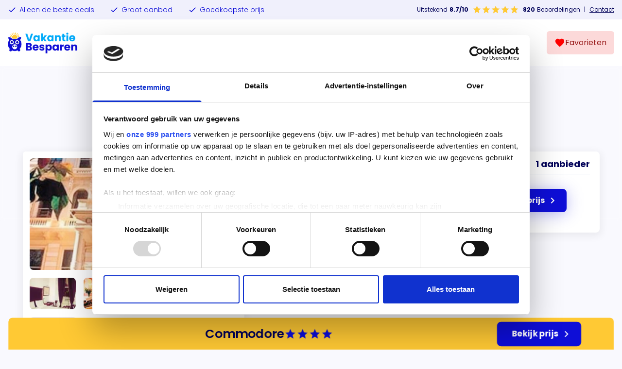

--- FILE ---
content_type: text/html; charset=utf-8
request_url: https://www.vakantiebesparen.nl/verenigd-koninkrijk/londen/londen/commodore
body_size: 1390
content:
<!DOCTYPE html><html lang="nl"><head><meta charSet="utf-8"/><meta name="viewport" content="width=device-width, initial-scale=1"/><title>De laagste prijs voor jouw vakantie? | Vakantiebesparen.nl</title><meta name="description" content="Vakantiebesparen laat jou het meest voordelige aanbod van vrijwel alle reisorganisaties zien. Zo kun jij eenvoudig prijzen vergelijken en bespaar je op jouw vakantie!"/><meta name="title" content="De laagste prijs voor jouw vakantie? | Vakantiebesparen.nl"/><link rel="icon" type="image/x-icon" href="favicon.ico"/><link rel="icon" type="image/png" sizes="16x16" href="favicon-16x16.png"/><link rel="icon" type="image/png" sizes="32x32" href="favicon-32x32.png"/><link rel="icon" type="image/png" sizes="48x48" href="favicon-48x48.png"/><link rel="manifest" href="manifest.webmanifest"/><meta name="mobile-web-app-capable" content="yes"/><link rel="apple-touch-icon" sizes="57x57" href="apple-touch-icon-57x57.png"/><link rel="apple-touch-icon" sizes="60x60" href="apple-touch-icon-60x60.png"/><link rel="apple-touch-icon" sizes="72x72" href="apple-touch-icon-72x72.png"/><link rel="apple-touch-icon" sizes="76x76" href="apple-touch-icon-76x76.png"/><link rel="apple-touch-icon" sizes="114x114" href="apple-touch-icon-114x114.png"/><link rel="apple-touch-icon" sizes="120x120" href="apple-touch-icon-120x120.png"/><link rel="apple-touch-icon" sizes="144x144" href="apple-touch-icon-144x144.png"/><link rel="apple-touch-icon" sizes="152x152" href="apple-touch-icon-152x152.png"/><link rel="apple-touch-icon" sizes="167x167" href="apple-touch-icon-167x167.png"/><link rel="apple-touch-icon" sizes="180x180" href="apple-touch-icon-180x180.png"/><link rel="apple-touch-icon" sizes="1024x1024" href="apple-touch-icon-1024x1024.png"/><meta name="apple-mobile-web-app-capable" content="yes"/><meta name="apple-mobile-web-app-status-bar-style" content="black-translucent"/><meta name="msapplication-TileColor" content="#fff"/><meta name="msapplication-TileImage" content="mstile-144x144.png"/><meta name="msapplication-config" content="browserconfig.xml"/><link rel="preload" href="https://offer-go.com/wct.js?type=session" as="script"/><link rel="canonical" href="https://www.vakantiebesparen.nl/[...slug]"/><script type="application/ld+json">{"@context":"https://schema.org","@type":"Product","aggregateRating":{"@type":"AggregateRating","ratingCount":820,"bestRating":10,"ratingValue":8.7},"name":"Vakantiebesparen"}</script><meta name="next-head-count" content="30"/><link rel="preload" href="/_next/static/media/4c285fdca692ea22-s.p.woff2" as="font" type="font/woff2" crossorigin="anonymous" data-next-font="size-adjust"/><link rel="preload" href="/_next/static/media/eafabf029ad39a43-s.p.woff2" as="font" type="font/woff2" crossorigin="anonymous" data-next-font="size-adjust"/><link rel="preload" href="/_next/static/media/8888a3826f4a3af4-s.p.woff2" as="font" type="font/woff2" crossorigin="anonymous" data-next-font="size-adjust"/><link rel="preload" href="/_next/static/media/0484562807a97172-s.p.woff2" as="font" type="font/woff2" crossorigin="anonymous" data-next-font="size-adjust"/><link rel="preload" href="/_next/static/media/b957ea75a84b6ea7-s.p.woff2" as="font" type="font/woff2" crossorigin="anonymous" data-next-font="size-adjust"/><link rel="preload" href="/_next/static/media/7db6c35d839a711c-s.p.woff2" as="font" type="font/woff2" crossorigin="anonymous" data-next-font="size-adjust"/><link rel="preload" href="/_next/static/css/6a7c542b5efb921c.css" as="style"/><link rel="stylesheet" href="/_next/static/css/6a7c542b5efb921c.css" data-n-g=""/><link rel="preload" href="/_next/static/css/2f9e7364103057ab.css" as="style"/><link rel="stylesheet" href="/_next/static/css/2f9e7364103057ab.css" data-n-p=""/><noscript data-n-css=""></noscript><script defer="" nomodule="" src="/_next/static/chunks/polyfills-c67a75d1b6f99dc8.js"></script><script src="/_next/static/chunks/webpack-5c046346608af636.js" defer=""></script><script src="/_next/static/chunks/framework-66d32731bdd20e83.js" defer=""></script><script src="/_next/static/chunks/main-2adc106e4beb8cef.js" defer=""></script><script src="/_next/static/chunks/pages/_app-f880c8cc5f1a084c.js" defer=""></script><script src="/_next/static/chunks/b2e984c5-7a1eaa21f1324d3a.js" defer=""></script><script src="/_next/static/chunks/609-0e19105b306b5717.js" defer=""></script><script src="/_next/static/chunks/669-05ece44ddfa5ed0e.js" defer=""></script><script src="/_next/static/chunks/456-ee61c420a1d413d8.js" defer=""></script><script src="/_next/static/chunks/773-6752a88c13d968c8.js" defer=""></script><script src="/_next/static/chunks/9-e2ae243b56ec8ba2.js" defer=""></script><script src="/_next/static/chunks/922-eee39cdd2b4e1b3e.js" defer=""></script><script src="/_next/static/chunks/731-a3ffc7d75c514016.js" defer=""></script><script src="/_next/static/chunks/pages/%5B...slug%5D-e413f4b47c86f94b.js" defer=""></script><script src="/_next/static/lreypyJkpYnYXRY91o3m2/_buildManifest.js" defer=""></script><script src="/_next/static/lreypyJkpYnYXRY91o3m2/_ssgManifest.js" defer=""></script></head><body><div id="__next"><main class="__variable_c70c06 font-sans"></main></div><script id="__NEXT_DATA__" type="application/json">{"props":{"pageProps":{},"__N_SSG":true},"page":"/[...slug]","query":{},"buildId":"lreypyJkpYnYXRY91o3m2","isFallback":true,"gsp":true,"scriptLoader":[]}</script></body></html>

--- FILE ---
content_type: text/css; charset=utf-8
request_url: https://www.vakantiebesparen.nl/_next/static/css/6a7c542b5efb921c.css
body_size: 10249
content:
/*
! tailwindcss v3.3.3 | MIT License | https://tailwindcss.com
*/*,:after,:before{box-sizing:border-box;border:0 solid #e5e7eb}:after,:before{--tw-content:""}html{line-height:1.5;-webkit-text-size-adjust:100%;-moz-tab-size:4;-o-tab-size:4;tab-size:4;font-family:var(--font-poppins),ui-sans-serif,system-ui,-apple-system,BlinkMacSystemFont,"Segoe UI",Roboto,"Helvetica Neue",Arial,"Noto Sans",sans-serif,"Apple Color Emoji","Segoe UI Emoji","Segoe UI Symbol","Noto Color Emoji";font-feature-settings:normal;font-variation-settings:normal}body{margin:0;line-height:inherit}hr{height:0;color:inherit;border-top-width:1px}abbr:where([title]){-webkit-text-decoration:underline dotted;text-decoration:underline dotted}h1,h2,h3,h4,h5,h6{font-size:inherit;font-weight:inherit}a{text-decoration:inherit}b,strong{font-weight:bolder}code,kbd,pre,samp{font-family:ui-monospace,SFMono-Regular,Menlo,Monaco,Consolas,Liberation Mono,Courier New,monospace;font-size:1em}small{font-size:80%}sub,sup{font-size:75%;line-height:0;position:relative;vertical-align:baseline}sub{bottom:-.25em}sup{top:-.5em}table{text-indent:0;border-color:inherit;border-collapse:collapse}button,input,optgroup,select,textarea{font-family:inherit;font-feature-settings:inherit;font-variation-settings:inherit;font-size:100%;font-weight:inherit;line-height:inherit;color:inherit;margin:0;padding:0}button,select{text-transform:none}[type=button],[type=reset],[type=submit],button{-webkit-appearance:button;background-color:transparent;background-image:none}:-moz-focusring{outline:auto}:-moz-ui-invalid{box-shadow:none}progress{vertical-align:baseline}::-webkit-inner-spin-button,::-webkit-outer-spin-button{height:auto}[type=search]{-webkit-appearance:textfield;outline-offset:-2px}::-webkit-search-decoration{-webkit-appearance:none}::-webkit-file-upload-button{-webkit-appearance:button;font:inherit}summary{display:list-item}blockquote,dd,dl,figure,h1,h2,h3,h4,h5,h6,hr,p,pre{margin:0}fieldset{margin:0}fieldset,legend{padding:0}menu,ol,ul{list-style:none;margin:0;padding:0}dialog{padding:0}textarea{resize:vertical}input::-moz-placeholder,textarea::-moz-placeholder{opacity:1;color:#9ca3af}input::placeholder,textarea::placeholder{opacity:1;color:#9ca3af}[role=button],button{cursor:pointer}:disabled{cursor:default}audio,canvas,embed,iframe,img,object,svg,video{display:block;vertical-align:middle}img,video{max-width:100%;height:auto}[hidden]{display:none}*,:after,:before{--tw-border-spacing-x:0;--tw-border-spacing-y:0;--tw-translate-x:0;--tw-translate-y:0;--tw-rotate:0;--tw-skew-x:0;--tw-skew-y:0;--tw-scale-x:1;--tw-scale-y:1;--tw-pan-x: ;--tw-pan-y: ;--tw-pinch-zoom: ;--tw-scroll-snap-strictness:proximity;--tw-gradient-from-position: ;--tw-gradient-via-position: ;--tw-gradient-to-position: ;--tw-ordinal: ;--tw-slashed-zero: ;--tw-numeric-figure: ;--tw-numeric-spacing: ;--tw-numeric-fraction: ;--tw-ring-inset: ;--tw-ring-offset-width:0px;--tw-ring-offset-color:#fff;--tw-ring-color:rgba(59,130,246,.5);--tw-ring-offset-shadow:0 0 #0000;--tw-ring-shadow:0 0 #0000;--tw-shadow:0 0 #0000;--tw-shadow-colored:0 0 #0000;--tw-blur: ;--tw-brightness: ;--tw-contrast: ;--tw-grayscale: ;--tw-hue-rotate: ;--tw-invert: ;--tw-saturate: ;--tw-sepia: ;--tw-drop-shadow: ;--tw-backdrop-blur: ;--tw-backdrop-brightness: ;--tw-backdrop-contrast: ;--tw-backdrop-grayscale: ;--tw-backdrop-hue-rotate: ;--tw-backdrop-invert: ;--tw-backdrop-opacity: ;--tw-backdrop-saturate: ;--tw-backdrop-sepia: }::backdrop{--tw-border-spacing-x:0;--tw-border-spacing-y:0;--tw-translate-x:0;--tw-translate-y:0;--tw-rotate:0;--tw-skew-x:0;--tw-skew-y:0;--tw-scale-x:1;--tw-scale-y:1;--tw-pan-x: ;--tw-pan-y: ;--tw-pinch-zoom: ;--tw-scroll-snap-strictness:proximity;--tw-gradient-from-position: ;--tw-gradient-via-position: ;--tw-gradient-to-position: ;--tw-ordinal: ;--tw-slashed-zero: ;--tw-numeric-figure: ;--tw-numeric-spacing: ;--tw-numeric-fraction: ;--tw-ring-inset: ;--tw-ring-offset-width:0px;--tw-ring-offset-color:#fff;--tw-ring-color:rgba(59,130,246,.5);--tw-ring-offset-shadow:0 0 #0000;--tw-ring-shadow:0 0 #0000;--tw-shadow:0 0 #0000;--tw-shadow-colored:0 0 #0000;--tw-blur: ;--tw-brightness: ;--tw-contrast: ;--tw-grayscale: ;--tw-hue-rotate: ;--tw-invert: ;--tw-saturate: ;--tw-sepia: ;--tw-drop-shadow: ;--tw-backdrop-blur: ;--tw-backdrop-brightness: ;--tw-backdrop-contrast: ;--tw-backdrop-grayscale: ;--tw-backdrop-hue-rotate: ;--tw-backdrop-invert: ;--tw-backdrop-opacity: ;--tw-backdrop-saturate: ;--tw-backdrop-sepia: }.container{width:100%;margin-right:auto;margin-left:auto;padding-right:1rem;padding-left:1rem}@media (min-width:1187px){.container{max-width:1187px;padding-right:0;padding-left:0}}.prose{color:var(--tw-prose-body);max-width:65ch}.prose :where(p):not(:where([class~=not-prose],[class~=not-prose] *)){margin-top:1.25em;margin-bottom:1.25em}.prose :where([class~=lead]):not(:where([class~=not-prose],[class~=not-prose] *)){color:var(--tw-prose-lead);font-size:1.25em;line-height:1.6;margin-top:1.2em;margin-bottom:1.2em}.prose :where(a):not(:where([class~=not-prose],[class~=not-prose] *)){color:var(--tw-prose-links);text-decoration:underline;font-weight:500}.prose :where(strong):not(:where([class~=not-prose],[class~=not-prose] *)){color:var(--tw-prose-bold);font-weight:600}.prose :where(a strong):not(:where([class~=not-prose],[class~=not-prose] *)){color:inherit}.prose :where(blockquote strong):not(:where([class~=not-prose],[class~=not-prose] *)){color:inherit}.prose :where(thead th strong):not(:where([class~=not-prose],[class~=not-prose] *)){color:inherit}.prose :where(ol):not(:where([class~=not-prose],[class~=not-prose] *)){list-style-type:decimal;margin-top:1.25em;margin-bottom:1.25em;padding-left:1.625em}.prose :where(ol[type=A]):not(:where([class~=not-prose],[class~=not-prose] *)){list-style-type:upper-alpha}.prose :where(ol[type=a]):not(:where([class~=not-prose],[class~=not-prose] *)){list-style-type:lower-alpha}.prose :where(ol[type=A s]):not(:where([class~=not-prose],[class~=not-prose] *)){list-style-type:upper-alpha}.prose :where(ol[type=a s]):not(:where([class~=not-prose],[class~=not-prose] *)){list-style-type:lower-alpha}.prose :where(ol[type=I]):not(:where([class~=not-prose],[class~=not-prose] *)){list-style-type:upper-roman}.prose :where(ol[type=i]):not(:where([class~=not-prose],[class~=not-prose] *)){list-style-type:lower-roman}.prose :where(ol[type=I s]):not(:where([class~=not-prose],[class~=not-prose] *)){list-style-type:upper-roman}.prose :where(ol[type=i s]):not(:where([class~=not-prose],[class~=not-prose] *)){list-style-type:lower-roman}.prose :where(ol[type="1"]):not(:where([class~=not-prose],[class~=not-prose] *)){list-style-type:decimal}.prose :where(ul):not(:where([class~=not-prose],[class~=not-prose] *)){list-style-type:disc;margin-top:1.25em;margin-bottom:1.25em;padding-left:1.625em}.prose :where(ol>li):not(:where([class~=not-prose],[class~=not-prose] *))::marker{font-weight:400;color:var(--tw-prose-counters)}.prose :where(ul>li):not(:where([class~=not-prose],[class~=not-prose] *))::marker{color:var(--tw-prose-bullets)}.prose :where(dt):not(:where([class~=not-prose],[class~=not-prose] *)){color:var(--tw-prose-headings);font-weight:600;margin-top:1.25em}.prose :where(hr):not(:where([class~=not-prose],[class~=not-prose] *)){border-color:var(--tw-prose-hr);border-top-width:1px;margin-top:3em;margin-bottom:3em}.prose :where(blockquote):not(:where([class~=not-prose],[class~=not-prose] *)){font-weight:500;font-style:italic;color:var(--tw-prose-quotes);border-left-width:.25rem;border-left-color:var(--tw-prose-quote-borders);quotes:"\201C""\201D""\2018""\2019";margin-top:1.6em;margin-bottom:1.6em;padding-left:1em}.prose :where(blockquote p:first-of-type):not(:where([class~=not-prose],[class~=not-prose] *)):before{content:open-quote}.prose :where(blockquote p:last-of-type):not(:where([class~=not-prose],[class~=not-prose] *)):after{content:close-quote}.prose :where(h1):not(:where([class~=not-prose],[class~=not-prose] *)){color:var(--tw-prose-headings);font-weight:800;font-size:2.25em;margin-top:0;margin-bottom:.8888889em;line-height:1.1111111}.prose :where(h1 strong):not(:where([class~=not-prose],[class~=not-prose] *)){font-weight:900;color:inherit}.prose :where(h2):not(:where([class~=not-prose],[class~=not-prose] *)){color:var(--tw-prose-headings);font-weight:700;font-size:1.5em;margin-top:2em;margin-bottom:1em;line-height:1.3333333}.prose :where(h2 strong):not(:where([class~=not-prose],[class~=not-prose] *)){font-weight:800;color:inherit}.prose :where(h3):not(:where([class~=not-prose],[class~=not-prose] *)){color:var(--tw-prose-headings);font-weight:600;font-size:1.25em;margin-top:1.6em;margin-bottom:.6em;line-height:1.6}.prose :where(h3 strong):not(:where([class~=not-prose],[class~=not-prose] *)){font-weight:700;color:inherit}.prose :where(h4):not(:where([class~=not-prose],[class~=not-prose] *)){color:var(--tw-prose-headings);font-weight:600;margin-top:1.5em;margin-bottom:.5em;line-height:1.5}.prose :where(h4 strong):not(:where([class~=not-prose],[class~=not-prose] *)){font-weight:700;color:inherit}.prose :where(img):not(:where([class~=not-prose],[class~=not-prose] *)){margin-top:2em;margin-bottom:2em}.prose :where(picture):not(:where([class~=not-prose],[class~=not-prose] *)){display:block;margin-top:2em;margin-bottom:2em}.prose :where(kbd):not(:where([class~=not-prose],[class~=not-prose] *)){font-weight:500;font-family:inherit;color:var(--tw-prose-kbd);box-shadow:0 0 0 1px rgb(var(--tw-prose-kbd-shadows)/10%),0 3px 0 rgb(var(--tw-prose-kbd-shadows)/10%);font-size:.875em;border-radius:.3125rem;padding:.1875em .375em}.prose :where(code):not(:where([class~=not-prose],[class~=not-prose] *)){color:var(--tw-prose-code);font-weight:600;font-size:.875em}.prose :where(code):not(:where([class~=not-prose],[class~=not-prose] *)):before{content:"`"}.prose :where(code):not(:where([class~=not-prose],[class~=not-prose] *)):after{content:"`"}.prose :where(a code):not(:where([class~=not-prose],[class~=not-prose] *)){color:inherit}.prose :where(h1 code):not(:where([class~=not-prose],[class~=not-prose] *)){color:inherit}.prose :where(h2 code):not(:where([class~=not-prose],[class~=not-prose] *)){color:inherit;font-size:.875em}.prose :where(h3 code):not(:where([class~=not-prose],[class~=not-prose] *)){color:inherit;font-size:.9em}.prose :where(h4 code):not(:where([class~=not-prose],[class~=not-prose] *)){color:inherit}.prose :where(blockquote code):not(:where([class~=not-prose],[class~=not-prose] *)){color:inherit}.prose :where(thead th code):not(:where([class~=not-prose],[class~=not-prose] *)){color:inherit}.prose :where(pre):not(:where([class~=not-prose],[class~=not-prose] *)){color:var(--tw-prose-pre-code);background-color:var(--tw-prose-pre-bg);overflow-x:auto;font-weight:400;font-size:.875em;line-height:1.7142857;margin-top:1.7142857em;margin-bottom:1.7142857em;border-radius:.375rem;padding:.8571429em 1.1428571em}.prose :where(pre code):not(:where([class~=not-prose],[class~=not-prose] *)){background-color:transparent;border-width:0;border-radius:0;padding:0;font-weight:inherit;color:inherit;font-size:inherit;font-family:inherit;line-height:inherit}.prose :where(pre code):not(:where([class~=not-prose],[class~=not-prose] *)):before{content:none}.prose :where(pre code):not(:where([class~=not-prose],[class~=not-prose] *)):after{content:none}.prose :where(table):not(:where([class~=not-prose],[class~=not-prose] *)){width:100%;table-layout:auto;text-align:left;margin-top:2em;margin-bottom:2em;font-size:.875em;line-height:1.7142857}.prose :where(thead):not(:where([class~=not-prose],[class~=not-prose] *)){border-bottom-width:1px;border-bottom-color:var(--tw-prose-th-borders)}.prose :where(thead th):not(:where([class~=not-prose],[class~=not-prose] *)){color:var(--tw-prose-headings);font-weight:600;vertical-align:bottom;padding-right:.5714286em;padding-bottom:.5714286em;padding-left:.5714286em}.prose :where(tbody tr):not(:where([class~=not-prose],[class~=not-prose] *)){border-bottom-width:1px;border-bottom-color:var(--tw-prose-td-borders)}.prose :where(tbody tr:last-child):not(:where([class~=not-prose],[class~=not-prose] *)){border-bottom-width:0}.prose :where(tbody td):not(:where([class~=not-prose],[class~=not-prose] *)){vertical-align:baseline}.prose :where(tfoot):not(:where([class~=not-prose],[class~=not-prose] *)){border-top-width:1px;border-top-color:var(--tw-prose-th-borders)}.prose :where(tfoot td):not(:where([class~=not-prose],[class~=not-prose] *)){vertical-align:top}.prose :where(figure>*):not(:where([class~=not-prose],[class~=not-prose] *)){margin-top:0;margin-bottom:0}.prose :where(figcaption):not(:where([class~=not-prose],[class~=not-prose] *)){color:var(--tw-prose-captions);font-size:.875em;line-height:1.4285714;margin-top:.8571429em}.prose{--tw-prose-body:#374151;--tw-prose-headings:#111827;--tw-prose-lead:#4b5563;--tw-prose-links:#111827;--tw-prose-bold:#111827;--tw-prose-counters:#6b7280;--tw-prose-bullets:#d1d5db;--tw-prose-hr:#e5e7eb;--tw-prose-quotes:#111827;--tw-prose-quote-borders:#e5e7eb;--tw-prose-captions:#6b7280;--tw-prose-kbd:#111827;--tw-prose-kbd-shadows:17 24 39;--tw-prose-code:#111827;--tw-prose-pre-code:#e5e7eb;--tw-prose-pre-bg:#1f2937;--tw-prose-th-borders:#d1d5db;--tw-prose-td-borders:#e5e7eb;--tw-prose-invert-body:#d1d5db;--tw-prose-invert-headings:#fff;--tw-prose-invert-lead:#9ca3af;--tw-prose-invert-links:#fff;--tw-prose-invert-bold:#fff;--tw-prose-invert-counters:#9ca3af;--tw-prose-invert-bullets:#4b5563;--tw-prose-invert-hr:#374151;--tw-prose-invert-quotes:#f3f4f6;--tw-prose-invert-quote-borders:#374151;--tw-prose-invert-captions:#9ca3af;--tw-prose-invert-kbd:#fff;--tw-prose-invert-kbd-shadows:255 255 255;--tw-prose-invert-code:#fff;--tw-prose-invert-pre-code:#d1d5db;--tw-prose-invert-pre-bg:rgba(0,0,0,.5);--tw-prose-invert-th-borders:#4b5563;--tw-prose-invert-td-borders:#374151;font-size:1rem;line-height:1.75}.prose :where(picture>img):not(:where([class~=not-prose],[class~=not-prose] *)){margin-top:0;margin-bottom:0}.prose :where(video):not(:where([class~=not-prose],[class~=not-prose] *)){margin-top:2em;margin-bottom:2em}.prose :where(li):not(:where([class~=not-prose],[class~=not-prose] *)){margin-top:.5em;margin-bottom:.5em}.prose :where(ol>li):not(:where([class~=not-prose],[class~=not-prose] *)){padding-left:.375em}.prose :where(ul>li):not(:where([class~=not-prose],[class~=not-prose] *)){padding-left:.375em}.prose :where(.prose>ul>li p):not(:where([class~=not-prose],[class~=not-prose] *)){margin-top:.75em;margin-bottom:.75em}.prose :where(.prose>ul>li>:first-child):not(:where([class~=not-prose],[class~=not-prose] *)){margin-top:1.25em}.prose :where(.prose>ul>li>:last-child):not(:where([class~=not-prose],[class~=not-prose] *)){margin-bottom:1.25em}.prose :where(.prose>ol>li>:first-child):not(:where([class~=not-prose],[class~=not-prose] *)){margin-top:1.25em}.prose :where(.prose>ol>li>:last-child):not(:where([class~=not-prose],[class~=not-prose] *)){margin-bottom:1.25em}.prose :where(ul ul,ul ol,ol ul,ol ol):not(:where([class~=not-prose],[class~=not-prose] *)){margin-top:.75em;margin-bottom:.75em}.prose :where(dl):not(:where([class~=not-prose],[class~=not-prose] *)){margin-top:1.25em;margin-bottom:1.25em}.prose :where(dd):not(:where([class~=not-prose],[class~=not-prose] *)){margin-top:.5em;padding-left:1.625em}.prose :where(hr+*):not(:where([class~=not-prose],[class~=not-prose] *)){margin-top:0}.prose :where(h2+*):not(:where([class~=not-prose],[class~=not-prose] *)){margin-top:0}.prose :where(h3+*):not(:where([class~=not-prose],[class~=not-prose] *)){margin-top:0}.prose :where(h4+*):not(:where([class~=not-prose],[class~=not-prose] *)){margin-top:0}.prose :where(thead th:first-child):not(:where([class~=not-prose],[class~=not-prose] *)){padding-left:0}.prose :where(thead th:last-child):not(:where([class~=not-prose],[class~=not-prose] *)){padding-right:0}.prose :where(tbody td,tfoot td):not(:where([class~=not-prose],[class~=not-prose] *)){padding:.5714286em}.prose :where(tbody td:first-child,tfoot td:first-child):not(:where([class~=not-prose],[class~=not-prose] *)){padding-left:0}.prose :where(tbody td:last-child,tfoot td:last-child):not(:where([class~=not-prose],[class~=not-prose] *)){padding-right:0}.prose :where(figure):not(:where([class~=not-prose],[class~=not-prose] *)){margin-top:2em;margin-bottom:2em}.prose :where(.prose>:first-child):not(:where([class~=not-prose],[class~=not-prose] *)){margin-top:0}.prose :where(.prose>:last-child):not(:where([class~=not-prose],[class~=not-prose] *)){margin-bottom:0}.pointer-events-none{pointer-events:none}.fixed{position:fixed}.absolute{position:absolute}.relative{position:relative}.sticky{position:sticky}.inset-0{inset:0}.inset-x-0{left:0;right:0}.-right-4{right:-1rem}.-top-4{top:-1rem}.bottom-0{bottom:0}.left-0{left:0}.left-1\/2{left:50%}.left-2{left:.5rem}.right-0{right:0}.right-1\/2{right:50%}.top-0{top:0}.top-10{top:2.5rem}.top-2{top:.5rem}.top-\[78px\]{top:78px}.top-\[98px\]{top:98px}.z-0{z-index:0}.z-10{z-index:10}.z-20{z-index:20}.z-30{z-index:30}.z-50{z-index:50}.order-1{order:1}.order-2{order:2}.col-span-2{grid-column:span 2/span 2}.col-span-3{grid-column:span 3/span 3}.m-0{margin:0}.-my-4{margin-top:-1rem;margin-bottom:-1rem}.mx-1{margin-left:.25rem;margin-right:.25rem}.mx-auto{margin-left:auto;margin-right:auto}.my-1{margin-top:.25rem;margin-bottom:.25rem}.my-1\.5{margin-top:.375rem;margin-bottom:.375rem}.my-12{margin-top:3rem;margin-bottom:3rem}.my-16{margin-top:4rem;margin-bottom:4rem}.my-2{margin-top:.5rem;margin-bottom:.5rem}.my-2\.5{margin-top:.625rem;margin-bottom:.625rem}.my-24{margin-top:6rem;margin-bottom:6rem}.my-4{margin-top:1rem;margin-bottom:1rem}.my-6{margin-top:1.5rem;margin-bottom:1.5rem}.my-8{margin-top:2rem;margin-bottom:2rem}.-mb-0{margin-bottom:0}.-mb-0\.5{margin-bottom:-.125rem}.-ml-3{margin-left:-.75rem}.-mr-1{margin-right:-.25rem}.-mr-3{margin-right:-.75rem}.-mr-4{margin-right:-1rem}.-mt-0{margin-top:0}.-mt-0\.5{margin-top:-.125rem}.-mt-2{margin-top:-.5rem}.-mt-32{margin-top:-8rem}.-mt-\[240px\]{margin-top:-240px}.-mt-\[40px\]{margin-top:-40px}.mb-0{margin-bottom:0}.mb-1{margin-bottom:.25rem}.mb-1\.5{margin-bottom:.375rem}.mb-2{margin-bottom:.5rem}.mb-3{margin-bottom:.75rem}.mb-4{margin-bottom:1rem}.mb-6{margin-bottom:1.5rem}.mb-8{margin-bottom:2rem}.ml-1{margin-left:.25rem}.ml-16{margin-left:4rem}.ml-2{margin-left:.5rem}.ml-3{margin-left:.75rem}.ml-4{margin-left:1rem}.ml-auto{margin-left:auto}.mr-1{margin-right:.25rem}.mr-1\.5{margin-right:.375rem}.mr-2{margin-right:.5rem}.mr-4{margin-right:1rem}.mr-auto{margin-right:auto}.mt-0{margin-top:0}.mt-0\.5{margin-top:.125rem}.mt-1{margin-top:.25rem}.mt-2{margin-top:.5rem}.mt-2\.5{margin-top:.625rem}.mt-4{margin-top:1rem}.mt-6{margin-top:1.5rem}.mt-8{margin-top:2rem}.block{display:block}.flex{display:flex}.grid{display:grid}.hidden{display:none}.h-0{height:0}.h-12{height:3rem}.h-14{height:3.5rem}.h-16{height:4rem}.h-20{height:5rem}.h-24{height:6rem}.h-3{height:.75rem}.h-5{height:1.25rem}.h-80{height:20rem}.h-\[100px\]{height:100px}.h-\[109px\]{height:109px}.h-\[112px\]{height:112px}.h-\[220px\]{height:220px}.h-\[230px\]{height:230px}.h-\[25rem\]{height:25rem}.h-\[28px\]{height:28px}.h-\[2px\]{height:2px}.h-\[40px\]{height:40px}.h-\[40vh\]{height:40vh}.h-\[416px\]{height:416px}.h-\[432px\]{height:432px}.h-\[48px\]{height:48px}.h-\[60px\]{height:60px}.h-\[65px\]{height:65px}.h-\[80vh\]{height:80vh}.h-auto{height:auto}.h-fit{height:-moz-fit-content;height:fit-content}.h-full{height:100%}.h-screen{height:100vh}.min-h-\[100px\]{min-height:100px}.min-h-\[200px\]{min-height:200px}.min-h-\[40vh\]{min-height:40vh}.min-h-\[500px\]{min-height:500px}.min-h-\[60vh\]{min-height:60vh}.min-h-\[90px\]{min-height:90px}.w-1\/2{width:50%}.w-24{width:6rem}.w-3{width:.75rem}.w-5{width:1.25rem}.w-\[110px\]{width:110px}.w-\[140px\]{width:140px}.w-\[150px\]{width:150px}.w-\[165px\]{width:165px}.w-\[48px\]{width:48px}.w-auto{width:auto}.w-full{width:100%}.w-max{width:-moz-max-content;width:max-content}.w-screen{width:100vw}.min-w-\[150px\]{min-width:150px}.min-w-\[20px\]{min-width:20px}.min-w-\[350px\]{min-width:350px}.max-w-\[110px\]{max-width:110px}.max-w-\[150px\]{max-width:150px}.max-w-\[190px\]{max-width:190px}.max-w-\[224px\]{max-width:224px}.max-w-\[358px\]{max-width:358px}.max-w-\[60px\]{max-width:60px}.max-w-\[774px\]{max-width:774px}.max-w-\[800px\]{max-width:800px}.max-w-full{max-width:100%}.flex-1{flex:1 1 0%}.flex-shrink{flex-shrink:1}.flex-shrink-0,.shrink-0{flex-shrink:0}.-translate-x-1\/2{--tw-translate-x:-50%}.-translate-x-1\/2,.translate-y-0{transform:translate(var(--tw-translate-x),var(--tw-translate-y)) rotate(var(--tw-rotate)) skewX(var(--tw-skew-x)) skewY(var(--tw-skew-y)) scaleX(var(--tw-scale-x)) scaleY(var(--tw-scale-y))}.translate-y-0{--tw-translate-y:0px}.translate-y-full{--tw-translate-y:100%}.rotate-0,.translate-y-full{transform:translate(var(--tw-translate-x),var(--tw-translate-y)) rotate(var(--tw-rotate)) skewX(var(--tw-skew-x)) skewY(var(--tw-skew-y)) scaleX(var(--tw-scale-x)) scaleY(var(--tw-scale-y))}.rotate-0{--tw-rotate:0deg}.rotate-180{--tw-rotate:180deg}.rotate-180,.transform{transform:translate(var(--tw-translate-x),var(--tw-translate-y)) rotate(var(--tw-rotate)) skewX(var(--tw-skew-x)) skewY(var(--tw-skew-y)) scaleX(var(--tw-scale-x)) scaleY(var(--tw-scale-y))}.transform-gpu{transform:translate3d(var(--tw-translate-x),var(--tw-translate-y),0) rotate(var(--tw-rotate)) skewX(var(--tw-skew-x)) skewY(var(--tw-skew-y)) scaleX(var(--tw-scale-x)) scaleY(var(--tw-scale-y))}@keyframes spin{to{transform:rotate(1turn)}}.animate-spin{animation:spin 1s linear infinite}.cursor-pointer{cursor:pointer}.select-none{-webkit-user-select:none;-moz-user-select:none;user-select:none}.resize{resize:both}.list-none{list-style-type:none}.auto-rows-min{grid-auto-rows:min-content}.grid-cols-1{grid-template-columns:repeat(1,minmax(0,1fr))}.grid-cols-3{grid-template-columns:repeat(3,minmax(0,1fr))}.grid-cols-4{grid-template-columns:repeat(4,minmax(0,1fr))}.flex-row{flex-direction:row}.flex-col{flex-direction:column}.flex-col-reverse{flex-direction:column-reverse}.flex-wrap{flex-wrap:wrap}.items-start{align-items:flex-start}.items-end{align-items:flex-end}.items-center{align-items:center}.justify-end{justify-content:flex-end}.justify-center{justify-content:center}.justify-between{justify-content:space-between}.gap-1{gap:.25rem}.gap-10{gap:2.5rem}.gap-2{gap:.5rem}.gap-3{gap:.75rem}.gap-4{gap:1rem}.gap-x-2{-moz-column-gap:.5rem;column-gap:.5rem}.gap-x-4{-moz-column-gap:1rem;column-gap:1rem}.gap-x-6{-moz-column-gap:1.5rem;column-gap:1.5rem}.gap-x-8{-moz-column-gap:2rem;column-gap:2rem}.gap-y-2{row-gap:.5rem}.gap-y-4{row-gap:1rem}.gap-y-8{row-gap:2rem}.space-x-1>:not([hidden])~:not([hidden]){--tw-space-x-reverse:0;margin-right:calc(.25rem * var(--tw-space-x-reverse));margin-left:calc(.25rem * calc(1 - var(--tw-space-x-reverse)))}.space-x-2>:not([hidden])~:not([hidden]){--tw-space-x-reverse:0;margin-right:calc(.5rem * var(--tw-space-x-reverse));margin-left:calc(.5rem * calc(1 - var(--tw-space-x-reverse)))}.space-x-3>:not([hidden])~:not([hidden]){--tw-space-x-reverse:0;margin-right:calc(.75rem * var(--tw-space-x-reverse));margin-left:calc(.75rem * calc(1 - var(--tw-space-x-reverse)))}.space-x-4>:not([hidden])~:not([hidden]){--tw-space-x-reverse:0;margin-right:calc(1rem * var(--tw-space-x-reverse));margin-left:calc(1rem * calc(1 - var(--tw-space-x-reverse)))}.space-x-6>:not([hidden])~:not([hidden]){--tw-space-x-reverse:0;margin-right:calc(1.5rem * var(--tw-space-x-reverse));margin-left:calc(1.5rem * calc(1 - var(--tw-space-x-reverse)))}.space-y-2>:not([hidden])~:not([hidden]){--tw-space-y-reverse:0;margin-top:calc(.5rem * calc(1 - var(--tw-space-y-reverse)));margin-bottom:calc(.5rem * var(--tw-space-y-reverse))}.space-y-4>:not([hidden])~:not([hidden]){--tw-space-y-reverse:0;margin-top:calc(1rem * calc(1 - var(--tw-space-y-reverse)));margin-bottom:calc(1rem * var(--tw-space-y-reverse))}.space-y-6>:not([hidden])~:not([hidden]){--tw-space-y-reverse:0;margin-top:calc(1.5rem * calc(1 - var(--tw-space-y-reverse)));margin-bottom:calc(1.5rem * var(--tw-space-y-reverse))}.space-y-8>:not([hidden])~:not([hidden]){--tw-space-y-reverse:0;margin-top:calc(2rem * calc(1 - var(--tw-space-y-reverse)));margin-bottom:calc(2rem * var(--tw-space-y-reverse))}.divide-x>:not([hidden])~:not([hidden]){--tw-divide-x-reverse:0;border-right-width:calc(1px * var(--tw-divide-x-reverse));border-left-width:calc(1px * calc(1 - var(--tw-divide-x-reverse)))}.divide-y>:not([hidden])~:not([hidden]){--tw-divide-y-reverse:0;border-top-width:calc(1px * calc(1 - var(--tw-divide-y-reverse)));border-bottom-width:calc(1px * var(--tw-divide-y-reverse))}.divide-border>:not([hidden])~:not([hidden]){--tw-divide-opacity:1;border-color:rgb(203 215 231/var(--tw-divide-opacity))}.overflow-hidden{overflow:hidden}.overflow-x-auto{overflow-x:auto}.overflow-y-auto{overflow-y:auto}.overflow-x-hidden{overflow-x:hidden}.overflow-y-hidden{overflow-y:hidden}.truncate{overflow:hidden;text-overflow:ellipsis}.truncate,.whitespace-nowrap{white-space:nowrap}.rounded{border-radius:.25rem}.rounded-full{border-radius:9999px}.rounded-lg{border-radius:.5rem}.rounded-md{border-radius:.375rem}.rounded-xl{border-radius:.75rem}.rounded-l-lg{border-top-left-radius:.5rem;border-bottom-left-radius:.5rem}.rounded-l-none{border-top-left-radius:0;border-bottom-left-radius:0}.rounded-r-lg{border-bottom-right-radius:.5rem}.rounded-r-lg,.rounded-t-lg{border-top-right-radius:.5rem}.rounded-t-lg{border-top-left-radius:.5rem}.border{border-width:1px}.border-2{border-width:2px}.border-\[1px\]{border-width:1px}.border-y{border-top-width:1px}.border-b,.border-y{border-bottom-width:1px}.border-b-2{border-bottom-width:2px}.border-r{border-right-width:1px}.border-t{border-top-width:1px}.border-t-\[7px\]{border-top-width:7px}.border-black\/5{border-color:rgba(0,0,0,.05)}.border-border{--tw-border-opacity:1;border-color:rgb(203 215 231/var(--tw-border-opacity))}.border-gray-200{--tw-border-opacity:1;border-color:rgb(229 231 235/var(--tw-border-opacity))}.border-primary{--tw-border-opacity:1;border-color:rgb(14 14 215/var(--tw-border-opacity))}.border-white{--tw-border-opacity:1;border-color:rgb(255 255 255/var(--tw-border-opacity))}.bg-black{--tw-bg-opacity:1;background-color:rgb(0 0 0/var(--tw-bg-opacity))}.bg-gray-100{--tw-bg-opacity:1;background-color:rgb(243 244 246/var(--tw-bg-opacity))}.bg-gray-300{--tw-bg-opacity:1;background-color:rgb(209 213 219/var(--tw-bg-opacity))}.bg-primary{--tw-bg-opacity:1;background-color:rgb(14 14 215/var(--tw-bg-opacity))}.bg-primary-extra-light{--tw-bg-opacity:1;background-color:rgb(245 248 250/var(--tw-bg-opacity))}.bg-primary-light{--tw-bg-opacity:1;background-color:rgb(231 231 251/var(--tw-bg-opacity))}.bg-primary-light\/50{background-color:rgba(231,231,251,.5)}.bg-primary\/10{background-color:rgba(14,14,215,.1)}.bg-red-500\/20{background-color:rgba(239,68,68,.2)}.bg-red-800\/10{background-color:rgba(153,27,27,.1)}.bg-secondary{--tw-bg-opacity:1;background-color:rgb(255 201 52/var(--tw-bg-opacity))}.bg-secondary-light{--tw-bg-opacity:1;background-color:rgb(255 227 153/var(--tw-bg-opacity))}.bg-white{--tw-bg-opacity:1;background-color:rgb(255 255 255/var(--tw-bg-opacity))}.bg-opacity-10{--tw-bg-opacity:0.1}.bg-opacity-20{--tw-bg-opacity:0.2}.bg-opacity-50{--tw-bg-opacity:0.5}.bg-opacity-90{--tw-bg-opacity:0.9}.bg-gradient-to-t{background-image:linear-gradient(to top,var(--tw-gradient-stops))}.from-black\/20{--tw-gradient-from:rgba(0,0,0,.2) var(--tw-gradient-from-position);--tw-gradient-to:transparent var(--tw-gradient-to-position);--tw-gradient-stops:var(--tw-gradient-from),var(--tw-gradient-to)}.to-black\/5{--tw-gradient-to:rgba(0,0,0,.05) var(--tw-gradient-to-position)}.bg-cover{background-size:cover}.bg-fixed{background-attachment:fixed}.bg-bottom{background-position:bottom}.bg-no-repeat{background-repeat:no-repeat}.fill-current{fill:currentColor}.object-cover{-o-object-fit:cover;object-fit:cover}.p-1{padding:.25rem}.p-14{padding:3.5rem}.p-2{padding:.5rem}.p-3{padding:.75rem}.p-3\.5{padding:.875rem}.p-4{padding:1rem}.p-6{padding:1.5rem}.p-8{padding:2rem}.px-2{padding-left:.5rem;padding-right:.5rem}.px-2\.5{padding-left:.625rem;padding-right:.625rem}.px-3{padding-left:.75rem;padding-right:.75rem}.px-4{padding-left:1rem;padding-right:1rem}.px-5{padding-left:1.25rem;padding-right:1.25rem}.px-7{padding-left:1.75rem;padding-right:1.75rem}.px-\[12px\]{padding-left:12px;padding-right:12px}.px-\[6px\]{padding-left:6px;padding-right:6px}.py-0{padding-top:0;padding-bottom:0}.py-0\.5{padding-top:.125rem;padding-bottom:.125rem}.py-1{padding-top:.25rem;padding-bottom:.25rem}.py-1\.5{padding-top:.375rem;padding-bottom:.375rem}.py-10{padding-top:2.5rem;padding-bottom:2.5rem}.py-12{padding-top:3rem;padding-bottom:3rem}.py-2{padding-top:.5rem;padding-bottom:.5rem}.py-2\.5{padding-top:.625rem;padding-bottom:.625rem}.py-3{padding-top:.75rem;padding-bottom:.75rem}.py-4{padding-top:1rem;padding-bottom:1rem}.py-40{padding-top:10rem;padding-bottom:10rem}.py-5{padding-top:1.25rem;padding-bottom:1.25rem}.py-6{padding-top:1.5rem;padding-bottom:1.5rem}.py-8{padding-top:2rem;padding-bottom:2rem}.py-\[4px\]{padding-top:4px;padding-bottom:4px}.py-\[8px\]{padding-top:8px;padding-bottom:8px}.pb-2{padding-bottom:.5rem}.pb-2\.5{padding-bottom:.625rem}.pb-32{padding-bottom:8rem}.pb-4{padding-bottom:1rem}.pb-6{padding-bottom:1.5rem}.pl-0{padding-left:0}.pl-2{padding-left:.5rem}.pl-4{padding-left:1rem}.pl-8{padding-left:2rem}.pr-2{padding-right:.5rem}.pr-2\.5{padding-right:.625rem}.pr-4{padding-right:1rem}.pt-12{padding-top:3rem}.pt-2{padding-top:.5rem}.pt-2\.5{padding-top:.625rem}.pt-4{padding-top:1rem}.pt-6{padding-top:1.5rem}.text-left{text-align:left}.text-center{text-align:center}.font-sans{font-family:var(--font-poppins),ui-sans-serif,system-ui,-apple-system,BlinkMacSystemFont,"Segoe UI",Roboto,"Helvetica Neue",Arial,"Noto Sans",sans-serif,"Apple Color Emoji","Segoe UI Emoji","Segoe UI Symbol","Noto Color Emoji"}.text-2xl{font-size:1.5rem;line-height:2rem}.text-3xl{font-size:1.875rem;line-height:2.25rem}.text-4xl{font-size:2.25rem;line-height:2.5rem}.text-6xl{font-size:3.75rem;line-height:1}.text-7xl{font-size:4.5rem;line-height:1}.text-\[10px\]{font-size:10px}.text-\[14px\]{font-size:14px}.text-\[16px\]{font-size:16px}.text-\[24px\]{font-size:24px}.text-base{font-size:1rem;line-height:1.5rem}.text-lg{font-size:1.125rem;line-height:1.75rem}.text-sm{font-size:.875rem;line-height:1.25rem}.text-xl{font-size:1.25rem;line-height:1.75rem}.text-xs{font-size:.75rem;line-height:1rem}.font-bold{font-weight:700}.font-light{font-weight:300}.font-medium{font-weight:500}.font-normal{font-weight:400}.font-semibold{font-weight:600}.font-thin{font-weight:100}.uppercase{text-transform:uppercase}.capitalize{text-transform:capitalize}.leading-10{line-height:2.5rem}.leading-5{line-height:1.25rem}.leading-6{line-height:1.5rem}.leading-7{line-height:1.75rem}.leading-9{line-height:2.25rem}.leading-none{line-height:1}.leading-relaxed{line-height:1.625}.tracking-tight{letter-spacing:-.025em}.text-black{--tw-text-opacity:1;color:rgb(0 0 0/var(--tw-text-opacity))}.text-black\/50{color:rgba(0,0,0,.5)}.text-black\/75{color:rgba(0,0,0,.75)}.text-gray-500{--tw-text-opacity:1;color:rgb(107 114 128/var(--tw-text-opacity))}.text-gray-600{--tw-text-opacity:1;color:rgb(75 85 99/var(--tw-text-opacity))}.text-gray-900{--tw-text-opacity:1;color:rgb(17 24 39/var(--tw-text-opacity))}.text-primary{--tw-text-opacity:1;color:rgb(14 14 215/var(--tw-text-opacity))}.text-primary-dark{--tw-text-opacity:1;color:rgb(0 0 88/var(--tw-text-opacity))}.text-red-800{--tw-text-opacity:1;color:rgb(153 27 27/var(--tw-text-opacity))}.text-secondary{--tw-text-opacity:1;color:rgb(255 201 52/var(--tw-text-opacity))}.text-secondary-extra-dark{--tw-text-opacity:1;color:rgb(128 74 0/var(--tw-text-opacity))}.text-slate-700{--tw-text-opacity:1;color:rgb(51 65 85/var(--tw-text-opacity))}.text-white{--tw-text-opacity:1;color:rgb(255 255 255/var(--tw-text-opacity))}.underline{text-decoration-line:underline}.no-underline{text-decoration-line:none}.underline-offset-1{text-underline-offset:1px}.opacity-0{opacity:0}.opacity-100{opacity:1}.shadow{--tw-shadow:0 1px 3px 0 rgba(0,0,0,.1),0 1px 2px -1px rgba(0,0,0,.1);--tw-shadow-colored:0 1px 3px 0 var(--tw-shadow-color),0 1px 2px -1px var(--tw-shadow-color)}.shadow,.shadow-lg{box-shadow:var(--tw-ring-offset-shadow,0 0 #0000),var(--tw-ring-shadow,0 0 #0000),var(--tw-shadow)}.shadow-lg{--tw-shadow:0 10px 15px -3px rgba(0,0,0,.1),0 4px 6px -4px rgba(0,0,0,.1);--tw-shadow-colored:0 10px 15px -3px var(--tw-shadow-color),0 4px 6px -4px var(--tw-shadow-color)}.shadow-md{--tw-shadow:0 4px 6px -1px rgba(0,0,0,.1),0 2px 4px -2px rgba(0,0,0,.1);--tw-shadow-colored:0 4px 6px -1px var(--tw-shadow-color),0 2px 4px -2px var(--tw-shadow-color);box-shadow:var(--tw-ring-offset-shadow,0 0 #0000),var(--tw-ring-shadow,0 0 #0000),var(--tw-shadow)}.outline-none{outline:2px solid transparent;outline-offset:2px}.outline-offset-0{outline-offset:0}.blur{--tw-blur:blur(8px)}.blur,.drop-shadow-xl{filter:var(--tw-blur) var(--tw-brightness) var(--tw-contrast) var(--tw-grayscale) var(--tw-hue-rotate) var(--tw-invert) var(--tw-saturate) var(--tw-sepia) var(--tw-drop-shadow)}.drop-shadow-xl{--tw-drop-shadow:drop-shadow(0 20px 13px rgba(0,0,0,.03)) drop-shadow(0 8px 5px rgba(0,0,0,.08))}.grayscale{--tw-grayscale:grayscale(100%)}.grayscale,.grayscale-0{filter:var(--tw-blur) var(--tw-brightness) var(--tw-contrast) var(--tw-grayscale) var(--tw-hue-rotate) var(--tw-invert) var(--tw-saturate) var(--tw-sepia) var(--tw-drop-shadow)}.grayscale-0{--tw-grayscale:grayscale(0)}.filter{filter:var(--tw-blur) var(--tw-brightness) var(--tw-contrast) var(--tw-grayscale) var(--tw-hue-rotate) var(--tw-invert) var(--tw-saturate) var(--tw-sepia) var(--tw-drop-shadow)}.backdrop-blur-sm{--tw-backdrop-blur:blur(4px);-webkit-backdrop-filter:var(--tw-backdrop-blur) var(--tw-backdrop-brightness) var(--tw-backdrop-contrast) var(--tw-backdrop-grayscale) var(--tw-backdrop-hue-rotate) var(--tw-backdrop-invert) var(--tw-backdrop-opacity) var(--tw-backdrop-saturate) var(--tw-backdrop-sepia);backdrop-filter:var(--tw-backdrop-blur) var(--tw-backdrop-brightness) var(--tw-backdrop-contrast) var(--tw-backdrop-grayscale) var(--tw-backdrop-hue-rotate) var(--tw-backdrop-invert) var(--tw-backdrop-opacity) var(--tw-backdrop-saturate) var(--tw-backdrop-sepia)}.transition-all{transition-property:all;transition-timing-function:cubic-bezier(.4,0,.2,1);transition-duration:.15s}.transition-colors{transition-property:color,background-color,border-color,text-decoration-color,fill,stroke;transition-timing-function:cubic-bezier(.4,0,.2,1);transition-duration:.15s}.transition-opacity{transition-property:opacity;transition-timing-function:cubic-bezier(.4,0,.2,1);transition-duration:.15s}.transition-transform{transition-property:transform;transition-timing-function:cubic-bezier(.4,0,.2,1);transition-duration:.15s}.duration-200{transition-duration:.2s}.duration-300{transition-duration:.3s}.duration-700{transition-duration:.7s}.ease-in-out{transition-timing-function:cubic-bezier(.4,0,.2,1)}.drop-shadow-primary{filter:drop-shadow(0 4px 16px #0e0ed74D)}.drop-shadow-primary:hover{filter:drop-shadow(0 4px 16px #0e0ed766)}.drop-shadow-primary-light{filter:drop-shadow(0 4px 16px undefined4D)}.drop-shadow-primary-light:hover{filter:drop-shadow(0 4px 16px undefined66)}.drop-shadow-secondary{filter:drop-shadow(0 4px 16px #ffc9344D)}.drop-shadow-secondary:hover{filter:drop-shadow(0 4px 16px #ffc9347F)}.drop-shadow-secondary-light{filter:drop-shadow(0 4px 16px undefined4D)}.drop-shadow-secondary-light:hover{filter:drop-shadow(0 4px 16px undefined7F)}.no-scrollbar::-webkit-scrollbar{display:none}.no-scrollbar{-ms-overflow-style:none;scrollbar-width:none}input:checked+div{--tw-border-opacity:1;border-color:rgb(14 14 215/var(--tw-border-opacity))}input:checked+div svg{display:block}body,html{padding:0;margin:0;background-color:#f9f9fe}a{color:inherit;text-decoration:none}.header-gradient{background:linear-gradient(270deg,transparent,transparent 31.68%,rgba(0,0,0,.55))}.nav-container{width:100%;margin-right:auto;margin-left:auto;padding-right:1rem;padding-left:1rem}.custom-shadow{box-shadow:0 4px 16px 4px rgba(0,0,0,.06)}.overlay{background-color:#000;opacity:.2}.no-shadow,.no-shadow:hover{box-shadow:none!important;filter:none}@media(min-width:1487px){.nav-container{max-width:1487px;padding-right:0;padding-left:0}}*{box-sizing:border-box}.card{border-radius:.5rem;--tw-bg-opacity:1;background-color:rgb(255 255 255/var(--tw-bg-opacity));padding:.875rem}.skeleton-placeholder{display:flex}@keyframes pulse{50%{opacity:.5}}.skeleton-placeholder{animation:pulse 2s cubic-bezier(.4,0,.6,1) infinite;align-items:center;justify-content:center;white-space:nowrap;border-radius:.5rem;--tw-bg-opacity:1;background-color:rgb(229 231 235/var(--tw-bg-opacity))}@media (min-width:1024px){.lg\:container{width:100%;margin-right:auto;margin-left:auto;padding-right:1rem;padding-left:1rem}@media (min-width:1187px){.lg\:container{max-width:1187px;padding-right:0;padding-left:0}}.lg\:prose-lg{font-size:1.125rem;line-height:1.7777778}.lg\:prose-lg :where(p):not(:where([class~=not-prose],[class~=not-prose] *)){margin-top:1.3333333em;margin-bottom:1.3333333em}.lg\:prose-lg :where([class~=lead]):not(:where([class~=not-prose],[class~=not-prose] *)){font-size:1.2222222em;line-height:1.4545455;margin-top:1.0909091em;margin-bottom:1.0909091em}.lg\:prose-lg :where(blockquote):not(:where([class~=not-prose],[class~=not-prose] *)){margin-top:1.6666667em;margin-bottom:1.6666667em;padding-left:1em}.lg\:prose-lg :where(h1):not(:where([class~=not-prose],[class~=not-prose] *)){font-size:2.6666667em;margin-top:0;margin-bottom:.8333333em;line-height:1}.lg\:prose-lg :where(h2):not(:where([class~=not-prose],[class~=not-prose] *)){font-size:1.6666667em;margin-top:1.8666667em;margin-bottom:1.0666667em;line-height:1.3333333}.lg\:prose-lg :where(h3):not(:where([class~=not-prose],[class~=not-prose] *)){font-size:1.3333333em;margin-top:1.6666667em;margin-bottom:.6666667em;line-height:1.5}.lg\:prose-lg :where(h4):not(:where([class~=not-prose],[class~=not-prose] *)){margin-top:1.7777778em;margin-bottom:.4444444em;line-height:1.5555556}.lg\:prose-lg :where(img):not(:where([class~=not-prose],[class~=not-prose] *)){margin-top:1.7777778em;margin-bottom:1.7777778em}.lg\:prose-lg :where(picture):not(:where([class~=not-prose],[class~=not-prose] *)){margin-top:1.7777778em;margin-bottom:1.7777778em}.lg\:prose-lg :where(picture>img):not(:where([class~=not-prose],[class~=not-prose] *)){margin-top:0;margin-bottom:0}.lg\:prose-lg :where(video):not(:where([class~=not-prose],[class~=not-prose] *)){margin-top:1.7777778em;margin-bottom:1.7777778em}.lg\:prose-lg :where(kbd):not(:where([class~=not-prose],[class~=not-prose] *)){font-size:.8888889em;border-radius:.3125rem;padding:.2222222em .4444444em}.lg\:prose-lg :where(code):not(:where([class~=not-prose],[class~=not-prose] *)){font-size:.8888889em}.lg\:prose-lg :where(h2 code):not(:where([class~=not-prose],[class~=not-prose] *)){font-size:.8666667em}.lg\:prose-lg :where(h3 code):not(:where([class~=not-prose],[class~=not-prose] *)){font-size:.875em}.lg\:prose-lg :where(pre):not(:where([class~=not-prose],[class~=not-prose] *)){font-size:.8888889em;line-height:1.75;margin-top:2em;margin-bottom:2em;border-radius:.375rem;padding:1em 1.5em}.lg\:prose-lg :where(ol):not(:where([class~=not-prose],[class~=not-prose] *)){margin-top:1.3333333em;margin-bottom:1.3333333em;padding-left:1.5555556em}.lg\:prose-lg :where(ul):not(:where([class~=not-prose],[class~=not-prose] *)){margin-top:1.3333333em;margin-bottom:1.3333333em;padding-left:1.5555556em}.lg\:prose-lg :where(li):not(:where([class~=not-prose],[class~=not-prose] *)){margin-top:.6666667em;margin-bottom:.6666667em}.lg\:prose-lg :where(ol>li):not(:where([class~=not-prose],[class~=not-prose] *)){padding-left:.4444444em}.lg\:prose-lg :where(ul>li):not(:where([class~=not-prose],[class~=not-prose] *)){padding-left:.4444444em}.lg\:prose-lg :where(.lg\:prose-lg>ul>li p):not(:where([class~=not-prose],[class~=not-prose] *)){margin-top:.8888889em;margin-bottom:.8888889em}.lg\:prose-lg :where(.lg\:prose-lg>ul>li>:first-child):not(:where([class~=not-prose],[class~=not-prose] *)){margin-top:1.3333333em}.lg\:prose-lg :where(.lg\:prose-lg>ul>li>:last-child):not(:where([class~=not-prose],[class~=not-prose] *)){margin-bottom:1.3333333em}.lg\:prose-lg :where(.lg\:prose-lg>ol>li>:first-child):not(:where([class~=not-prose],[class~=not-prose] *)){margin-top:1.3333333em}.lg\:prose-lg :where(.lg\:prose-lg>ol>li>:last-child):not(:where([class~=not-prose],[class~=not-prose] *)){margin-bottom:1.3333333em}.lg\:prose-lg :where(ul ul,ul ol,ol ul,ol ol):not(:where([class~=not-prose],[class~=not-prose] *)){margin-top:.8888889em;margin-bottom:.8888889em}.lg\:prose-lg :where(dl):not(:where([class~=not-prose],[class~=not-prose] *)){margin-top:1.3333333em;margin-bottom:1.3333333em}.lg\:prose-lg :where(dt):not(:where([class~=not-prose],[class~=not-prose] *)){margin-top:1.3333333em}.lg\:prose-lg :where(dd):not(:where([class~=not-prose],[class~=not-prose] *)){margin-top:.6666667em;padding-left:1.5555556em}.lg\:prose-lg :where(hr):not(:where([class~=not-prose],[class~=not-prose] *)){margin-top:3.1111111em;margin-bottom:3.1111111em}.lg\:prose-lg :where(hr+*):not(:where([class~=not-prose],[class~=not-prose] *)){margin-top:0}.lg\:prose-lg :where(h2+*):not(:where([class~=not-prose],[class~=not-prose] *)){margin-top:0}.lg\:prose-lg :where(h3+*):not(:where([class~=not-prose],[class~=not-prose] *)){margin-top:0}.lg\:prose-lg :where(h4+*):not(:where([class~=not-prose],[class~=not-prose] *)){margin-top:0}.lg\:prose-lg :where(table):not(:where([class~=not-prose],[class~=not-prose] *)){font-size:.8888889em;line-height:1.5}.lg\:prose-lg :where(thead th):not(:where([class~=not-prose],[class~=not-prose] *)){padding-right:.75em;padding-bottom:.75em;padding-left:.75em}.lg\:prose-lg :where(thead th:first-child):not(:where([class~=not-prose],[class~=not-prose] *)){padding-left:0}.lg\:prose-lg :where(thead th:last-child):not(:where([class~=not-prose],[class~=not-prose] *)){padding-right:0}.lg\:prose-lg :where(tbody td,tfoot td):not(:where([class~=not-prose],[class~=not-prose] *)){padding:.75em}.lg\:prose-lg :where(tbody td:first-child,tfoot td:first-child):not(:where([class~=not-prose],[class~=not-prose] *)){padding-left:0}.lg\:prose-lg :where(tbody td:last-child,tfoot td:last-child):not(:where([class~=not-prose],[class~=not-prose] *)){padding-right:0}.lg\:prose-lg :where(figure):not(:where([class~=not-prose],[class~=not-prose] *)){margin-top:1.7777778em;margin-bottom:1.7777778em}.lg\:prose-lg :where(figure>*):not(:where([class~=not-prose],[class~=not-prose] *)){margin-top:0;margin-bottom:0}.lg\:prose-lg :where(figcaption):not(:where([class~=not-prose],[class~=not-prose] *)){font-size:.8888889em;line-height:1.5;margin-top:1em}.lg\:prose-lg :where(.lg\:prose-lg>:first-child):not(:where([class~=not-prose],[class~=not-prose] *)){margin-top:0}.lg\:prose-lg :where(.lg\:prose-lg>:last-child):not(:where([class~=not-prose],[class~=not-prose] *)){margin-bottom:0}}.hover\:-translate-y-px:hover{--tw-translate-y:-1px}.hover\:-translate-y-px:hover,.hover\:scale-100:hover{transform:translate(var(--tw-translate-x),var(--tw-translate-y)) rotate(var(--tw-rotate)) skewX(var(--tw-skew-x)) skewY(var(--tw-skew-y)) scaleX(var(--tw-scale-x)) scaleY(var(--tw-scale-y))}.hover\:scale-100:hover{--tw-scale-x:1;--tw-scale-y:1}.hover\:scale-90:hover{--tw-scale-x:.9;--tw-scale-y:.9}.hover\:scale-90:hover,.hover\:scale-95:hover{transform:translate(var(--tw-translate-x),var(--tw-translate-y)) rotate(var(--tw-rotate)) skewX(var(--tw-skew-x)) skewY(var(--tw-skew-y)) scaleX(var(--tw-scale-x)) scaleY(var(--tw-scale-y))}.hover\:scale-95:hover{--tw-scale-x:.95;--tw-scale-y:.95}.hover\:bg-gray-100:hover{--tw-bg-opacity:1;background-color:rgb(243 244 246/var(--tw-bg-opacity))}.hover\:bg-primary-extra-light:hover{--tw-bg-opacity:1;background-color:rgb(245 248 250/var(--tw-bg-opacity))}.hover\:bg-primary\/80:hover{background-color:rgba(14,14,215,.8)}.hover\:bg-secondary-dark:hover{--tw-bg-opacity:1;background-color:rgb(204 150 1/var(--tw-bg-opacity))}.hover\:bg-opacity-25:hover{--tw-bg-opacity:0.25}.hover\:font-bold:hover{font-weight:700}.hover\:text-gray-700:hover{--tw-text-opacity:1;color:rgb(55 65 81/var(--tw-text-opacity))}.hover\:text-gray-900:hover{--tw-text-opacity:1;color:rgb(17 24 39/var(--tw-text-opacity))}.hover\:underline:hover{text-decoration-line:underline}.hover\:opacity-80:hover{opacity:.8}.focus\:bg-gray-100:focus{--tw-bg-opacity:1;background-color:rgb(243 244 246/var(--tw-bg-opacity))}.focus\:bg-white:focus{--tw-bg-opacity:1;background-color:rgb(255 255 255/var(--tw-bg-opacity))}.focus\:text-gray-900:focus{--tw-text-opacity:1;color:rgb(17 24 39/var(--tw-text-opacity))}.focus\:outline-none:focus{outline:2px solid transparent;outline-offset:2px}.focus\:outline-indigo-500:focus{outline-color:#6366f1}.active\:bg-primary\/50:active{background-color:rgba(14,14,215,.5)}.prose-a\:text-primary :is(:where(a):not(:where([class~=not-prose],[class~=not-prose] *))){--tw-text-opacity:1;color:rgb(14 14 215/var(--tw-text-opacity))}@media (prefers-color-scheme:dark){.dark\:text-primary{--tw-text-opacity:1;color:rgb(14 14 215/var(--tw-text-opacity))}.dark\:text-slate-500{--tw-text-opacity:1;color:rgb(100 116 139/var(--tw-text-opacity))}}@media (min-width:420px){.xs\:max-w-\[244px\]{max-width:244px}}@media (min-width:640px){.sm\:-mt-24{margin-top:-6rem}.sm\:inline{display:inline}.sm\:flex{display:flex}.sm\:grid{display:grid}.sm\:hidden{display:none}.sm\:w-\[220px\]{width:220px}.sm\:w-\[348px\]{width:348px}.sm\:w-full{width:100%}.sm\:min-w-\[165px\]{min-width:165px}.sm\:max-w-none{max-width:none}.sm\:grid-cols-2{grid-template-columns:repeat(2,minmax(0,1fr))}.sm\:grid-cols-4{grid-template-columns:repeat(4,minmax(0,1fr))}.sm\:grid-cols-5{grid-template-columns:repeat(5,minmax(0,1fr))}.sm\:flex-row{flex-direction:row}.sm\:justify-center{justify-content:center}.sm\:gap-0{gap:0}.sm\:gap-8{gap:2rem}.sm\:space-x-4>:not([hidden])~:not([hidden]){--tw-space-x-reverse:0;margin-right:calc(1rem * var(--tw-space-x-reverse));margin-left:calc(1rem * calc(1 - var(--tw-space-x-reverse)))}.sm\:space-y-0>:not([hidden])~:not([hidden]){--tw-space-y-reverse:0;margin-top:calc(0px * calc(1 - var(--tw-space-y-reverse)));margin-bottom:calc(0px * var(--tw-space-y-reverse))}.sm\:p-0{padding:0}.sm\:px-7{padding-left:1.75rem;padding-right:1.75rem}.sm\:py-16{padding-top:4rem;padding-bottom:4rem}.sm\:text-2xl{font-size:1.5rem;line-height:2rem}.sm\:text-4xl{font-size:2.25rem;line-height:2.5rem}.sm\:text-lg{font-size:1.125rem;line-height:1.75rem}}@media (min-width:768px){.md\:order-1{order:1}.md\:order-2{order:2}.md\:my-0{margin-top:0;margin-bottom:0}.md\:-mt-16{margin-top:-4rem}.md\:-mt-32{margin-top:-8rem}.md\:mb-0{margin-bottom:0}.md\:mb-2{margin-bottom:.5rem}.md\:mb-6{margin-bottom:1.5rem}.md\:ml-auto{margin-left:auto}.md\:mr-1{margin-right:.25rem}.md\:mr-1\.5{margin-right:.375rem}.md\:mr-16{margin-right:4rem}.md\:mt-0{margin-top:0}.md\:mt-4{margin-top:1rem}.md\:mt-\[32px\]{margin-top:32px}.md\:block{display:block}.md\:flex{display:flex}.md\:grid{display:grid}.md\:hidden{display:none}.md\:w-\[328px\]{width:328px}.md\:w-auto{width:auto}.md\:grid-cols-2{grid-template-columns:repeat(2,minmax(0,1fr))}.md\:grid-cols-4{grid-template-columns:repeat(4,minmax(0,1fr))}.md\:grid-cols-8{grid-template-columns:repeat(8,minmax(0,1fr))}.md\:flex-row{flex-direction:row}.md\:items-start{align-items:flex-start}.md\:items-center{align-items:center}.md\:gap-10{gap:2.5rem}.md\:gap-y-12{row-gap:3rem}.md\:space-x-5>:not([hidden])~:not([hidden]){--tw-space-x-reverse:0;margin-right:calc(1.25rem * var(--tw-space-x-reverse));margin-left:calc(1.25rem * calc(1 - var(--tw-space-x-reverse)))}.md\:space-x-8>:not([hidden])~:not([hidden]){--tw-space-x-reverse:0;margin-right:calc(2rem * var(--tw-space-x-reverse));margin-left:calc(2rem * calc(1 - var(--tw-space-x-reverse)))}.md\:p-16{padding:4rem}.md\:p-6{padding:1.5rem}.md\:px-16{padding-left:4rem;padding-right:4rem}.md\:py-8{padding-top:2rem;padding-bottom:2rem}.md\:text-left{text-align:left}.md\:text-4xl{font-size:2.25rem;line-height:2.5rem}.md\:text-5xl{font-size:3rem;line-height:1}.md\:text-base{font-size:1rem;line-height:1.5rem}.md\:text-sm{font-size:.875rem;line-height:1.25rem}.md\:grayscale{--tw-grayscale:grayscale(100%);filter:var(--tw-blur) var(--tw-brightness) var(--tw-contrast) var(--tw-grayscale) var(--tw-hue-rotate) var(--tw-invert) var(--tw-saturate) var(--tw-sepia) var(--tw-drop-shadow)}}@media (min-width:1024px){.lg\:order-1{order:1}.lg\:order-2{order:2}.lg\:-mt-32{margin-top:-8rem}.lg\:mb-0{margin-bottom:0}.lg\:mr-20{margin-right:5rem}.lg\:block{display:block}.lg\:flex{display:flex}.lg\:w-\[800px\]{width:800px}.lg\:max-w-\[380px\]{max-width:380px}.lg\:scale-105{--tw-scale-x:1.05;--tw-scale-y:1.05;transform:translate(var(--tw-translate-x),var(--tw-translate-y)) rotate(var(--tw-rotate)) skewX(var(--tw-skew-x)) skewY(var(--tw-skew-y)) scaleX(var(--tw-scale-x)) scaleY(var(--tw-scale-y))}.lg\:grid-cols-3{grid-template-columns:repeat(3,minmax(0,1fr))}.lg\:grid-cols-4{grid-template-columns:repeat(4,minmax(0,1fr))}.lg\:flex-row{flex-direction:row}.lg\:items-start{align-items:flex-start}.lg\:rounded-t-lg{border-top-left-radius:.5rem;border-top-right-radius:.5rem}.lg\:py-6{padding-top:1.5rem;padding-bottom:1.5rem}.lg\:text-4xl{font-size:2.25rem;line-height:2.5rem}.lg\:leading-relaxed{line-height:1.625}}@media (min-width:1280px){.xl\:-mt-16{margin-top:-4rem}.xl\:-mt-36{margin-top:-9rem}.xl\:mb-0{margin-bottom:0}.xl\:block{display:block}.xl\:hidden{display:none}.xl\:h-\[416px\]{height:416px}.xl\:w-5\/6{width:83.333333%}.xl\:max-w-\[456px\]{max-width:456px}.xl\:max-w-\[50rem\]{max-width:50rem}}.\[\&\:nth-child\(3\)\]\:hidden:nth-child(3){display:none}@media (min-width:640px){.sm\:\[\&\:nth-child\(3\)\]\:flex:nth-child(3){display:flex}}.price-input{width:100%;display:flex;margin:20px 0}.price-input .field{display:flex;width:100%;height:45px;align-items:center}.price-input .field input{width:100%;height:100%;outline:none;font-size:18px;margin-left:12px;border-radius:8px;padding:0 10px;border:1px solid #cbd7e7;line-height:27px;font-style:normal;-moz-appearance:textfield}.price-input input[type=number]::-webkit-inner-spin-button,.price-input input[type=number]::-webkit-outer-spin-button{-webkit-appearance:none}.price-range{margin-left:28px;margin-right:28px;margin-top:10px}.rc-slider-handle,input[type=range]::-webkit-slider-thumb{height:28px!important;width:28px!important;border-radius:50%!important;background:#fff!important;border:2px solid #0e0ed7!important;pointer-events:auto!important;-webkit-appearance:none!important;box-shadow:0 0 6px rgba(0,0,0,.05)!important;margin-top:-14px!important;opacity:1!important}.rc-slider-handle-1,input[type=range]::-webkit-slider-thumb{margin-left:-14px!important}.rc-slider-handle-2,input[type=range]::-webkit-slider-thumb{margin-left:14px!important}.rc-slider-handle,input[type=range]::-moz-range-thumb{height:28px!important;width:28px!important;border-radius:50%!important;background:#fff!important;border:2px solid #0e0ed7!important;pointer-events:auto!important;-moz-appearance:none!important;box-shadow:0 0 6px rgba(0,0,0,.05)!important;margin-top:-14px!important;opacity:1!important}.rc-slider-handle-1,input[type=range]::-moz-range-thumb{margin-left:14px!important}.rc-slider-handle-2,input[type=range]::-moz-range-thumb{margin-left:-14px!important}.spinner{width:57.6px;height:57.6px;animation:spinner-y0fdc1 2.4s ease infinite;transform-style:preserve-3d}.spinner>div{background-color:#0e0ed733;height:100%;position:absolute;width:100%;border:2.9px solid #0e0ed7}.spinner div:first-of-type{transform:translateZ(-28.8px) rotateY(180deg)}.spinner div:nth-of-type(2){transform:rotateY(-270deg) translateX(50%);transform-origin:top right}.spinner div:nth-of-type(3){transform:rotateY(270deg) translateX(-50%);transform-origin:center left}.spinner div:nth-of-type(4){transform:rotateX(90deg) translateY(-50%);transform-origin:top center}.spinner div:nth-of-type(5){transform:rotateX(-90deg) translateY(50%);transform-origin:bottom center}.spinner div:nth-of-type(6){transform:translateZ(28.8px)}@keyframes spinner-y0fdc1{0%{transform:rotate(45deg) rotateX(-25deg) rotateY(25deg)}50%{transform:rotate(45deg) rotateX(-385deg) rotateY(25deg)}to{transform:rotate(45deg) rotateX(-385deg) rotateY(385deg)}}@font-face{font-family:__Poppins_c70c06;font-style:normal;font-weight:300;font-display:swap;src:url(/_next/static/media/6c177e25b87fd9cd-s.woff2) format("woff2");unicode-range:U+0900-097f,U+1cd0-1cf9,U+200c-200d,U+20a8,U+20b9,U+20f0,U+25cc,U+a830-a839,U+a8e0-a8ff,U+11b00-11b09}@font-face{font-family:__Poppins_c70c06;font-style:normal;font-weight:300;font-display:swap;src:url(/_next/static/media/6c9a125e97d835e1-s.woff2) format("woff2");unicode-range:U+0100-02ba,U+02bd-02c5,U+02c7-02cc,U+02ce-02d7,U+02dd-02ff,U+0304,U+0308,U+0329,U+1d00-1dbf,U+1e00-1e9f,U+1ef2-1eff,U+2020,U+20a0-20ab,U+20ad-20c0,U+2113,U+2c60-2c7f,U+a720-a7ff}@font-face{font-family:__Poppins_c70c06;font-style:normal;font-weight:300;font-display:swap;src:url(/_next/static/media/4c285fdca692ea22-s.p.woff2) format("woff2");unicode-range:U+00??,U+0131,U+0152-0153,U+02bb-02bc,U+02c6,U+02da,U+02dc,U+0304,U+0308,U+0329,U+2000-206f,U+20ac,U+2122,U+2191,U+2193,U+2212,U+2215,U+feff,U+fffd}@font-face{font-family:__Poppins_c70c06;font-style:normal;font-weight:400;font-display:swap;src:url(/_next/static/media/034d78ad42e9620c-s.woff2) format("woff2");unicode-range:U+0900-097f,U+1cd0-1cf9,U+200c-200d,U+20a8,U+20b9,U+20f0,U+25cc,U+a830-a839,U+a8e0-a8ff,U+11b00-11b09}@font-face{font-family:__Poppins_c70c06;font-style:normal;font-weight:400;font-display:swap;src:url(/_next/static/media/fe0777f1195381cb-s.woff2) format("woff2");unicode-range:U+0100-02ba,U+02bd-02c5,U+02c7-02cc,U+02ce-02d7,U+02dd-02ff,U+0304,U+0308,U+0329,U+1d00-1dbf,U+1e00-1e9f,U+1ef2-1eff,U+2020,U+20a0-20ab,U+20ad-20c0,U+2113,U+2c60-2c7f,U+a720-a7ff}@font-face{font-family:__Poppins_c70c06;font-style:normal;font-weight:400;font-display:swap;src:url(/_next/static/media/eafabf029ad39a43-s.p.woff2) format("woff2");unicode-range:U+00??,U+0131,U+0152-0153,U+02bb-02bc,U+02c6,U+02da,U+02dc,U+0304,U+0308,U+0329,U+2000-206f,U+20ac,U+2122,U+2191,U+2193,U+2212,U+2215,U+feff,U+fffd}@font-face{font-family:__Poppins_c70c06;font-style:normal;font-weight:500;font-display:swap;src:url(/_next/static/media/db911767852bc875-s.woff2) format("woff2");unicode-range:U+0900-097f,U+1cd0-1cf9,U+200c-200d,U+20a8,U+20b9,U+20f0,U+25cc,U+a830-a839,U+a8e0-a8ff,U+11b00-11b09}@font-face{font-family:__Poppins_c70c06;font-style:normal;font-weight:500;font-display:swap;src:url(/_next/static/media/f10b8e9d91f3edcb-s.woff2) format("woff2");unicode-range:U+0100-02ba,U+02bd-02c5,U+02c7-02cc,U+02ce-02d7,U+02dd-02ff,U+0304,U+0308,U+0329,U+1d00-1dbf,U+1e00-1e9f,U+1ef2-1eff,U+2020,U+20a0-20ab,U+20ad-20c0,U+2113,U+2c60-2c7f,U+a720-a7ff}@font-face{font-family:__Poppins_c70c06;font-style:normal;font-weight:500;font-display:swap;src:url(/_next/static/media/8888a3826f4a3af4-s.p.woff2) format("woff2");unicode-range:U+00??,U+0131,U+0152-0153,U+02bb-02bc,U+02c6,U+02da,U+02dc,U+0304,U+0308,U+0329,U+2000-206f,U+20ac,U+2122,U+2191,U+2193,U+2212,U+2215,U+feff,U+fffd}@font-face{font-family:__Poppins_c70c06;font-style:normal;font-weight:600;font-display:swap;src:url(/_next/static/media/29e7bbdce9332268-s.woff2) format("woff2");unicode-range:U+0900-097f,U+1cd0-1cf9,U+200c-200d,U+20a8,U+20b9,U+20f0,U+25cc,U+a830-a839,U+a8e0-a8ff,U+11b00-11b09}@font-face{font-family:__Poppins_c70c06;font-style:normal;font-weight:600;font-display:swap;src:url(/_next/static/media/c3bc380753a8436c-s.woff2) format("woff2");unicode-range:U+0100-02ba,U+02bd-02c5,U+02c7-02cc,U+02ce-02d7,U+02dd-02ff,U+0304,U+0308,U+0329,U+1d00-1dbf,U+1e00-1e9f,U+1ef2-1eff,U+2020,U+20a0-20ab,U+20ad-20c0,U+2113,U+2c60-2c7f,U+a720-a7ff}@font-face{font-family:__Poppins_c70c06;font-style:normal;font-weight:600;font-display:swap;src:url(/_next/static/media/0484562807a97172-s.p.woff2) format("woff2");unicode-range:U+00??,U+0131,U+0152-0153,U+02bb-02bc,U+02c6,U+02da,U+02dc,U+0304,U+0308,U+0329,U+2000-206f,U+20ac,U+2122,U+2191,U+2193,U+2212,U+2215,U+feff,U+fffd}@font-face{font-family:__Poppins_c70c06;font-style:normal;font-weight:700;font-display:swap;src:url(/_next/static/media/29a4aea02fdee119-s.woff2) format("woff2");unicode-range:U+0900-097f,U+1cd0-1cf9,U+200c-200d,U+20a8,U+20b9,U+20f0,U+25cc,U+a830-a839,U+a8e0-a8ff,U+11b00-11b09}@font-face{font-family:__Poppins_c70c06;font-style:normal;font-weight:700;font-display:swap;src:url(/_next/static/media/a1386beebedccca4-s.woff2) format("woff2");unicode-range:U+0100-02ba,U+02bd-02c5,U+02c7-02cc,U+02ce-02d7,U+02dd-02ff,U+0304,U+0308,U+0329,U+1d00-1dbf,U+1e00-1e9f,U+1ef2-1eff,U+2020,U+20a0-20ab,U+20ad-20c0,U+2113,U+2c60-2c7f,U+a720-a7ff}@font-face{font-family:__Poppins_c70c06;font-style:normal;font-weight:700;font-display:swap;src:url(/_next/static/media/b957ea75a84b6ea7-s.p.woff2) format("woff2");unicode-range:U+00??,U+0131,U+0152-0153,U+02bb-02bc,U+02c6,U+02da,U+02dc,U+0304,U+0308,U+0329,U+2000-206f,U+20ac,U+2122,U+2191,U+2193,U+2212,U+2215,U+feff,U+fffd}@font-face{font-family:__Poppins_c70c06;font-style:normal;font-weight:800;font-display:swap;src:url(/_next/static/media/28485c0de2075f40-s.woff2) format("woff2");unicode-range:U+0900-097f,U+1cd0-1cf9,U+200c-200d,U+20a8,U+20b9,U+20f0,U+25cc,U+a830-a839,U+a8e0-a8ff,U+11b00-11b09}@font-face{font-family:__Poppins_c70c06;font-style:normal;font-weight:800;font-display:swap;src:url(/_next/static/media/5fb25f343c7550ca-s.woff2) format("woff2");unicode-range:U+0100-02ba,U+02bd-02c5,U+02c7-02cc,U+02ce-02d7,U+02dd-02ff,U+0304,U+0308,U+0329,U+1d00-1dbf,U+1e00-1e9f,U+1ef2-1eff,U+2020,U+20a0-20ab,U+20ad-20c0,U+2113,U+2c60-2c7f,U+a720-a7ff}@font-face{font-family:__Poppins_c70c06;font-style:normal;font-weight:800;font-display:swap;src:url(/_next/static/media/7db6c35d839a711c-s.p.woff2) format("woff2");unicode-range:U+00??,U+0131,U+0152-0153,U+02bb-02bc,U+02c6,U+02da,U+02dc,U+0304,U+0308,U+0329,U+2000-206f,U+20ac,U+2122,U+2191,U+2193,U+2212,U+2215,U+feff,U+fffd}@font-face{font-family:__Poppins_Fallback_c70c06;src:local("Arial");ascent-override:92.33%;descent-override:30.78%;line-gap-override:8.79%;size-adjust:113.73%}.__className_c70c06{font-family:__Poppins_c70c06,__Poppins_Fallback_c70c06;font-style:normal}.__variable_c70c06{--font-poppins:"__Poppins_c70c06","__Poppins_Fallback_c70c06"}

--- FILE ---
content_type: application/javascript; charset=utf-8
request_url: https://www.vakantiebesparen.nl/_next/static/lreypyJkpYnYXRY91o3m2/_buildManifest.js
body_size: 257
content:
self.__BUILD_MANIFEST=function(s,a,c,e,t,i,m){return{__rewrites:{afterFiles:[],beforeFiles:[],fallback:[]},"/":[s,a,e,t,m,c,i,"static/css/5c2e537ecc642ea8.css","static/chunks/pages/index-00a8061943dbeacb.js"],"/404":[s,a,c,"static/chunks/pages/404-5e05f80da8e0e8c3.js"],"/_error":["static/chunks/pages/_error-08a9db0f433628d8.js"],"/redirecting":[s,a,e,c,"static/chunks/pages/redirecting-5c2dc993dcb92eca.js"],"/sitemap/accommodations/accommodations.xml":["static/chunks/pages/sitemap/accommodations/accommodations.xml-3e97c633a44be572.js"],"/sitemap/accommodations.xml":["static/chunks/pages/sitemap/accommodations.xml-cbdfc8c460af3d4f.js"],"/sitemap/common.xml":["static/chunks/pages/sitemap/common.xml-4ea0fd2cafc4e9e2.js"],"/sitemap/pages/pages.xml":["static/chunks/pages/sitemap/pages/pages.xml-125a7071ae8a8a2a.js"],"/sitemap/pages.xml":["static/chunks/pages/sitemap/pages.xml-0054662b03cd4f1d.js"],"/sitemap.xml":["static/chunks/pages/sitemap.xml-dfa506e62a3b3e22.js"],"/zoeken":[s,a,e,t,c,i,"static/css/3364dde81c401b51.css","static/chunks/pages/zoeken-cd3127dd7e736720.js"],"/[...slug]":[s,a,e,t,m,"static/chunks/9-e2ae243b56ec8ba2.js",c,i,"static/css/2f9e7364103057ab.css","static/chunks/pages/[...slug]-e413f4b47c86f94b.js"],sortedPages:["/","/404","/_app","/_error","/redirecting","/sitemap/accommodations/accommodations.xml","/sitemap/accommodations.xml","/sitemap/common.xml","/sitemap/pages/pages.xml","/sitemap/pages.xml","/sitemap.xml","/zoeken","/[...slug]"]}}("static/chunks/b2e984c5-7a1eaa21f1324d3a.js","static/chunks/609-0e19105b306b5717.js","static/chunks/922-eee39cdd2b4e1b3e.js","static/chunks/669-05ece44ddfa5ed0e.js","static/chunks/456-ee61c420a1d413d8.js","static/chunks/731-a3ffc7d75c514016.js","static/chunks/773-6752a88c13d968c8.js"),self.__BUILD_MANIFEST_CB&&self.__BUILD_MANIFEST_CB();

--- FILE ---
content_type: application/javascript; charset=utf-8
request_url: https://www.vakantiebesparen.nl/_next/static/chunks/731-a3ffc7d75c514016.js
body_size: 8563
content:
"use strict";(self.webpackChunk_N_E=self.webpackChunk_N_E||[]).push([[731],{1449:function(e,t,a){var r=a(5893),s=a(7294),n=a(1664),l=a.n(n),i=a(5675),c=a.n(i),o=a(8849),d=a.n(o),m=a(5317),u=a(4557),p=a(1062),x=a(1497),h=a(6126),f=a(7120),g=a(3353),v=a(1163),y=a(302);let j=(e,t)=>1===e.filter(e=>e.price===t).length,b=e=>e.filter(e=>e.flight).length>0;t.Z=e=>{var t;let{accommodation:a,favorite:n}=e,{t:i}=(0,y.Z)("common"),[o,w]=(0,s.useState)(!1),{amenity:N}=(0,h.Z)(),_="/".concat(a.country_slug,"/").concat(a.region_slug,"/").concat(a.city_slug,"/").concat(a.slug),{setPrevOverviewPath:k}=(0,g.Z)(),S=(0,v.useRouter)();return(0,s.useEffect)(()=>{let e=e=>{e===_&&k(S.asPath)};return S.events.on("routeChangeStart",e),()=>{S.events.off("routeChangeStart",e)}},[S]),(0,r.jsxs)("div",{className:"bg-white p-4 rounded-lg custom-shadow xl:max-w-[50rem] w-full",children:[(0,r.jsxs)("div",{className:"flex flex-col sm:flex-row space-y-4 sm:space-y-0 sm:space-x-4 border-b border-border pb-4 flex-1 w-full relative",children:[a.image?(0,r.jsxs)("div",{className:"relative w-full sm:w-[220px] h-[220px] flex-shrink-0 md:mb-6 xl:mb-0",children:[(0,r.jsx)(l(),{href:_,legacyBehavior:!0,passHref:!0,children:(0,r.jsx)(c(),{src:a.image,alt:"".concat(a.name),className:"rounded-lg cursor-pointer",placeholder:"blur",blurDataURL:"data:image/svg+xml;base64,".concat((0,u.s)((0,u.f)(220,220))),loader:f.Z,sizes:"(max-width: 650px) 100vw, 350px",fill:!0,style:{objectFit:"cover"}})}),a.tag&&(0,r.jsx)("span",{className:"absolute top-2 left-2 py-1 px-4 bg-secondary-light rounded text-secondary-extra-dark text-sm",children:a.tag})]}):(0,r.jsx)("div",{className:"w-full sm:w-[220px] h-[220px] bg-primary-extra-light rounded-lg flex items-center justify-center flex-shrink-0",children:(0,r.jsx)(d(),{path:m.x5W,size:1,className:"text-primary"})}),(0,r.jsxs)("div",{className:"relative w-full",children:[(0,r.jsx)("div",{className:"flex",children:[...Array(Math.ceil(a.rating))].map((e,t)=>(0,r.jsx)(d(),{path:m.Vip,className:"text-secondary",size:.8},t))}),(0,r.jsx)(l(),{href:_,legacyBehavior:!0,passHref:!0,children:(0,r.jsx)("a",{className:"truncate text-primary font-bold text-base7 cursor-pointer hover:underline underline-offset-1 max-w-[224px] xs:max-w-[244px] sm:max-w-none",children:a.name})}),(0,r.jsxs)("ul",{className:"font-light text-text-primary -mt-0.5 flex flex-wrap gap-x-2 text-xs md:text-base overflow-x-hidden items-center max-w-full sm:max-w-none",children:[(0,r.jsx)("li",{className:"cursor-pointer hover:underline underline-offset-1 truncate",children:(0,r.jsx)(l(),{href:"/".concat(a.country_slug),legacyBehavior:!0,children:a.country?a.country:i("not_applicable")})}),(0,r.jsx)("li",{children:"|"}),(0,r.jsx)("li",{className:"cursor-pointer hover:underline underline-offset-1 truncate",children:(0,r.jsx)(l(),{href:"/".concat(a.country_slug,"/").concat(a.region_slug),legacyBehavior:!0,children:a.region?a.region:i("not_applicable")})}),(0,r.jsx)("li",{children:"|"}),(0,r.jsx)("li",{className:"cursor-pointer hover:underline underline-offset-1 truncate",children:(0,r.jsx)(l(),{href:"/".concat(a.country_slug,"/").concat(a.region_slug,"/").concat(a.city_slug),legacyBehavior:!0,children:a.city?a.city:i("not_applicable")})})]}),(0,r.jsxs)("div",{className:"my-2.5 flex gap-2 flex-wrap",children:[(0,r.jsxs)("span",{className:"bg-primary bg-opacity-10 font-medium text-primary p-1 rounded-lg leading-6 flex w-max pr-2.5 text-sm items-center",children:[(0,r.jsx)(d(),{path:m.U3j,size:.9,className:"mr-1.5"}),i("hotel"),b(a.deals)&&" + ".concat(i("flight"))]}),a.amenities.map(e=>(0,r.jsx)("span",{className:"".concat(N.value.some(t=>t.label===e)?"bg-secondary-light text-secondary-extra-dark bg-opacity-90":"bg-primary text-primary bg-opacity-10","   font-medium p-1 rounded-lg leading-6 flex w-max px-2.5 text-sm items-center"),children:e},e))]}),a.usp&&(0,r.jsx)("div",{className:"flex flex-col font-thin gap-1",children:a.usp.map(e=>(0,r.jsxs)("div",{className:"flex gap-x-2",children:[(0,r.jsx)(d(),{path:m.oL1,className:"text-secondary mt-0.5 min-w-[20px]",size:.8}),e]},e))}),n&&(0,r.jsx)("div",{className:"absolute top-0 right-0",children:(0,r.jsx)(x.Z,{accommodation:a,icon:!0})})]})]}),(0,r.jsxs)("div",{className:"hidden sm:flex space-x-4 flex-row justify-between pt-2.5",children:[(0,r.jsxs)("div",{children:[(0,r.jsx)("span",{className:"text-gray-500 block whitespace-nowrap",children:i("from_per_person")}),(0,r.jsxs)("div",{className:"text-primary font-bold",children:["€",a.lowest_price,",-"]})]}),j(a.deals,a.lowest_price)&&(0,r.jsx)("div",{className:"md:flex hidden max-w-[190px] bg-secondary-light px-2 items-center rounded-lg text-sm text-secondary-extra-dark",children:i("cheapest_found",{count:a.deals.length})}),(0,r.jsxs)("div",{className:"flex items-center md:space-x-5 flex-wrap justify-between",children:[(0,r.jsx)("button",{className:"text-dark flex space-x-3 p-3 -ml-3 rounded-lg transition-colors hover:bg-primary-extra-light my-2 md:my-0",onClick:()=>w(!o),children:(0,r.jsxs)("span",{className:"flex",children:[a.deals.length," ",i("provider",{count:a.deals.length})," ",i("view"),(0,r.jsx)(d(),{path:m.CW,size:1,className:"".concat(o?"transform rotate-180":"transform rotate-0"," transition-transform duration-200")})]})}),(0,r.jsxs)(p.Z,{href:_,variant:"primary",children:[i("compare")," ",(0,r.jsx)(d(),{path:m.zrb,size:1,className:"ml-1 -mr-3"})]})]})]}),(0,r.jsxs)("div",{className:"flex sm:hidden flex-col justify-between pt-2.5",children:[(0,r.jsxs)(p.Z,{href:_,variant:"primary",children:[i("compare")," ",(0,r.jsx)(d(),{path:m.zrb,size:1,className:"ml-1 -mr-3"})]}),(0,r.jsxs)("div",{className:"flex items-center justify-between mt-2",children:[(0,r.jsxs)("div",{children:[(0,r.jsx)("span",{className:"text-gray-500 block whitespace-nowrap",children:i("from_per_person")}),(0,r.jsxs)("div",{className:"text-primary font-bold",children:["€",a.lowest_price,",-"]})]}),(0,r.jsx)("div",{className:"flex items-center",children:(0,r.jsx)("button",{className:"text-dark flex p-3 -ml-3 rounded-lg transition-colors hover:bg-primary-extra-light my-2 md:my-0",onClick:()=>w(!o),children:(0,r.jsxs)("span",{className:"flex",children:[i("view")," ",a.deals.length," ",i("provider",{count:a.deals.length}),(0,r.jsx)(d(),{path:m.CW,size:1,className:"".concat(o?"transform rotate-180":"transform rotate-0"," transition-transform duration-200")})]})})})]})]}),(0,r.jsx)("div",{className:"overflow-hidden grid md:grid-cols-2 gap-x-4 gap-y-2 divide-border ".concat(o?"h-auto pt-4 border-t border-border mt-2.5":"h-0"),children:null===(t=a.deals)||void 0===t?void 0:t.map(e=>{let t=e.cloak?"/redirecting?aff=".concat(e.cloak,"&cloak=true"):"/redirecting?aff=".concat(e.link);return(0,r.jsxs)("div",{className:"flex items-center justify-between pl-4 h-[60px] space-x-4",children:[e.provider.image?(0,r.jsx)("a",{href:t,target:"_blank",rel:"noopener noreferrer",className:"flex flex-shrink relative w-full h-full deal-knop-naar-extern","data-provider":e.provider.slug,"data-location":"accommodation_card","data-action":"logo",children:(0,r.jsx)(c(),{blurDataURL:"data:image/svg+xml;base64,".concat((0,u.s)((0,u.f)(195,60))),placeholder:"blur",src:e.provider.image,alt:e.provider.name+" logo",className:"hover:scale-90 transform-gpu transition-transform w-full h-full py-1",sizes:"200px",fill:!0,loader:f.Z,style:{objectFit:"contain"}})}):(0,r.jsx)("a",{href:t,target:"_blank",rel:"noopener noreferrer",className:"deal-knop-naar-extern","data-provider":e.provider.slug,"data-location":"accommodation_card","data-action":"provider_name",children:(0,r.jsx)("h4",{className:"text-primary font-medium",children:e.provider.name})}),(0,r.jsxs)(p.Z,{variant:e.provider.button.color?e.provider.button.color:"primary",href:t,target:"_blank",extraClasses:"py-[8px] text-sm no-shadow deal-knop-naar-extern","data-provider":e.provider.slug,"data-location":"accommodation_card","data-action":"cta",children:[i("view"),(0,r.jsx)(d(),{path:m.zrb,className:"ml-1 -mr-3",size:1})]})]},e.provider.url)})})]})}},1062:function(e,t,a){var r=a(5893),s=a(1664),n=a.n(s),l=a(4184),i=a.n(l);let c={primary:{button:"bg-primary text-white drop-shadow-primary",label:"bg-secondary-light text-secondary-extra-dark"},primary_shadowless:{button:"bg-primary text-white",label:"bg-secondary-light text-secondary-extra-dark"},primary_light:{button:"bg-primary-light text-primary drop-shadow-primary-light",label:"bg-secondary-light text-secondary-extra-dark"},secondary:{button:"bg-secondary text-primary-dark drop-shadow-secondary",label:"bg-primary-light text-primary"},secondary_shadowless:{button:"bg-secondary text-primary-dark",label:"bg-primary-light text-primary"},secondary_light:{button:"bg-secondary-light text-secondary-extra-dark drop-shadow-secondary-light",label:"bg-primary-light text-primary"}},o="py-2.5 sm:px-7 min-w-[150px] sm:min-w-[165px] rounded-lg font-bold flex justify-center items-center leading-7 whitespace-nowrap hover:-translate-y-px transition-transform duration-200 ease-in-out",d="absolute -right-4 -top-4 rounded py-1 px-2 flex items-center text-sm z-10 font-medium";t.Z=e=>{let{onClick:t,href:a,variant:s,children:l,label:m,target:u,extraClasses:p,wrapperClassName:x,...h}=e;return void 0!==a?(0,r.jsxs)("div",{className:i()(x,p,"relative"),children:[m&&(0,r.jsx)("span",{className:"".concat(d," ").concat(c[s].label),children:m}),(0,r.jsx)(n(),{href:a||"#",passHref:!0,className:"".concat(o," ").concat(c[s].button," ").concat(p||""),target:u||"",...h,children:l})]}):(0,r.jsxs)("div",{className:i()(x,p),children:[m&&(0,r.jsx)("span",{className:"".concat(d," ").concat(c[s].label),children:m}),(0,r.jsx)("button",{className:"".concat(o," ").concat(c[s].button),onClick:t&&t,...h,children:l})]})}},3772:function(e,t,a){a.d(t,{Z:function(){return v}});var r=a(5893),s=a(5317),n=a(8849),l=a.n(n),i=a(1449),c=a(1062),o=a(7294),d=a(3804),m=e=>{let{show:t,onClose:a,children:n}=e,i=(0,o.useRef)(null);return(0,d.Z)(i,a),(0,o.useEffect)(()=>{i.current&&(i.current.classList.remove("hidden"),t?(i.current.classList.remove("opacity-0"),i.current.classList.remove("translate-y-full"),i.current.classList.add("opacity-100"),i.current.classList.add("translate-y-0")):(i.current.classList.remove("opacity-100"),i.current.classList.remove("translate-y-0"),i.current.classList.add("opacity-0"),i.current.classList.add("translate-y-full")))},[t]),(0,r.jsxs)("div",{ref:i,className:"hidden fixed items-end drop-shadow-xl bottom-0 inset-x-0 rounded-t-lg z-50 transform bg-white overflow-y-auto transition-all duration-300 ease-in-out opacity-0 translate-y-full",children:[(0,r.jsx)("button",{onClick:a,className:"absolute top-0 right-0 p-4 text-gray-500 hover:text-gray-700 focus:outline-none",title:"Sluiten",children:(0,r.jsx)(l(),{path:s.r5M,size:1})}),(0,r.jsxs)("div",{className:"p-6",children:[n," ",(0,r.jsx)(c.Z,{variant:"primary",wrapperClassName:"w-full mt-4",extraClasses:"w-full",onClick:a,children:"Sluiten"})]})]})},u=a(1279),p=a(6402),x=a(5544),h=e=>{let{loadMore:t,loading:a,nextPage:n,currentPage:i}=e,[d,m]=(0,x.Z)();return((0,o.useEffect)(()=>{m&&!a&&n&&t(n)},[m]),a)?(0,r.jsx)(l(),{path:s.CEZ,size:2,className:"animate-spin text-primary mx-auto my-4"}):i&&i<=3?(0,r.jsx)("div",{ref:d,className:"h-12 w-full"}):n?(0,r.jsx)(c.Z,{onClick:()=>t(n),variant:"primary",wrapperClassName:"flex justify-center my-4",children:"Toon meer"}):(0,r.jsx)("div",{className:"h-12"})},f=a(302);let g=o.forwardRef((e,t)=>{var a,n,d;let{data:x,loading:g,withMobileFilters:v,onLoadMore:y}=e,{t:j}=(0,f.Z)("common"),[b,w]=(0,o.useState)(!1),{isCleared:N}=(0,p.m)();return(0,r.jsxs)(r.Fragment,{children:[(0,r.jsx)(m,{show:b,onClose:()=>w(!1),children:(0,r.jsx)(u.Z,{})}),!x||x.data&&x.data.length<1?(0,r.jsxs)("div",{className:"text-center my-8",children:[(0,r.jsx)("p",{className:"text-sm text-gray-600",children:j("no_results")}),!N&&(0,r.jsxs)(c.Z,{variant:"primary",extraClasses:"mt-4 mx-auto",onClick:()=>w(!0),children:[(0,r.jsx)(l(),{path:s.voh,rotate:90,size:1,className:"mr-2"}),j("change_filters")]})]}):(0,r.jsxs)(r.Fragment,{children:[(0,r.jsxs)("h3",{ref:t,className:"text-primary-dark text-2xl leading-9 mb-4 mt-6 font-bold",children:[x.meta&&x.meta.total.toString().replace(/\B(?=(\d{3})+(?!\d))/g,".")," ",x.meta&&x.meta.total>1&&j("deal_header",{count:x.meta.total})]}),(0,r.jsx)("hr",{className:"border-border"}),(0,r.jsx)("div",{className:"flex flex-col md:flex-row gap-y-4 justify-end items-center pt-4 pb-6",children:v&&(0,r.jsxs)(c.Z,{onClick:()=>w(!0),variant:"primary",extraClasses:"w-full",wrapperClassName:"w-full md:w-auto mr-auto xl:hidden",children:[(0,r.jsx)(l(),{path:s.voh,rotate:90,size:1,className:"mr-2"}),j("filter")," ",null===(a=x.meta)||void 0===a?void 0:a.total," ",j("holidays")]})}),null!==x?(0,r.jsxs)(r.Fragment,{children:[(0,r.jsxs)("div",{className:"flex flex-col items-center gap-y-8 md:gap-y-12 relative",children:[(0,r.jsx)("div",{className:"absolute z-10 flex justify-center pt-12 inset-0 bg-white bg-opacity-50 transition-opacity ".concat(g?"opacity-100":"opacity-0"," pointer-events-none"),children:(0,r.jsx)(l(),{path:s.CEZ,size:2.5,className:"animate-spin text-primary"})}),x.data&&x.data.length>0&&x.data.map((e,t)=>(0,r.jsx)(i.Z,{accommodation:e,favorite:!0},e.slug+t))]}),(0,r.jsx)(h,{loadMore:y,loading:g,nextPage:null===(n=x.links)||void 0===n?void 0:n.next,currentPage:null===(d=x.meta)||void 0===d?void 0:d.current_page})]}):(0,r.jsx)("div",{children:(0,r.jsx)("p",{children:"Loading..."})})]})]})});var v=g},1497:function(e,t,a){var r=a(5893),s=a(1707),n=a(5317),l=a(8849),i=a.n(l),c=a(7294),o=a(302);t.Z=e=>{let{accommodation:t,icon:a}=e,{t:l}=(0,o.Z)("common"),[d,m]=(0,c.useState)(!1),{favorites:u,setFavorites:p}=(0,s.Z)(),x=()=>{if(0===u.length)p([t]),localStorage.setItem("favorites",JSON.stringify([t])),m(!0);else{let e=u.some(e=>e.id===t.id);if(e){let e=u.filter(e=>e.id!==t.id);p(e),m(!1),localStorage.setItem("favorites",JSON.stringify(e))}else u.push(t),p(u),m(!0),localStorage.setItem("favorites",JSON.stringify(u))}};return((0,c.useEffect)(()=>{if(null!==localStorage.getItem("favorites")){let e=JSON.parse(localStorage.getItem("favorites")||"[]"),a=e.some(e=>e.id===t.id);a&&(m(!0),p(e))}},[]),a)?(0,r.jsx)("div",{onClick:x,children:(0,r.jsx)(i(),{path:d?n.sMo:n.snp,color:"red",size:1,className:"cursor-pointer"})}):(0,r.jsx)("div",{onClick:x,className:"flex items-center justify-end cursor-pointer",children:(0,r.jsxs)("div",{className:"flex space-x-2 items-center bg-red-500/20 px-4 py-2 rounded-md",children:[(0,r.jsx)(i(),{path:d?n.sMo:n.snp,color:"red",size:.9,className:"cursor-pointer"}),(0,r.jsx)("span",{className:"text-lg text-red-800 ml-1 tracking-tight",children:l(d?"remove":"save")})]})})}},1279:function(e,t,a){a.d(t,{Z:function(){return _}});var r=a(5893),s=a(7294),n=a(6126),l=a(3804),i=a(1296),c=a.n(i),o=a(302),d=e=>{let{showValue:t,showRef:a,valueKey:l,handleValue:i,countryInput:d}=e,{country:m}=(0,n.Z)(),[u,p]=(0,s.useState)([]),{t:x}=(0,o.Z)("common"),h=async e=>{let t=e.target.value;if(t.length<3)return p([]);try{let e=await fetch("".concat("https://api.vakantiebesparen.nl/api","/filters/countries?search=").concat(t)),a=await e.json();p(a.data)}catch(e){}},f=(0,s.useMemo)(()=>c()(h,300),[h]);return t?(0,r.jsxs)("div",{className:"absolute w-full z-20 left-0 right-0 top-[78px] bg-white shadow-md rounded-md",ref:a,children:[(0,r.jsx)("input",{type:"text",ref:d,placeholder:x("Zoek op land"),id:"country-input",className:"w-full -mr-4 h-full px-4 py-4 text-left text-sm leading-5 font-medium text-gray-900 bg-gray-100 hover:text-gray-900 focus:outline-none focus:bg-gray-100 focus:text-gray-900",onChange:f}),(0,r.jsx)("div",{className:"",children:u&&u.map(e=>m.value.includes(e.key)?null:(0,r.jsx)("div",{className:"flex items-center px-4 py-3 hover:bg-gray-100 hover:text-gray-900 focus:outline-none focus:bg-gray-100 focus:text-gray-900",onClick:()=>i(l,e.key),children:(0,r.jsx)("span",{className:"text-sm leading-5 font-medium text-gray-900",children:e.value})},e.key))})]}):null},m=a(8849),u=a.n(m),p=a(5317);let x=e=>e.charAt(0).toUpperCase()+e.slice(1);var h=()=>{let{t:e}=(0,o.Z)("filters"),{country:t,setCountry:a,resetCountry:i}=(0,n.Z)(),[c,m]=(0,s.useState)(!1),h=(0,s.useRef)(null),f=(0,s.useRef)(null);(0,l.Z)(h,()=>m(!1));let g=(e,r)=>{let s=[...t.value];s.splice(s.indexOf(r),1),a([...s]),"country"===e&&m(!1),t.value.length<=1&&i()};return(0,r.jsxs)("div",{className:"filter mt-4 relative",children:[(0,r.jsx)("label",{className:"font-bold",htmlFor:"country-input",children:e("country.label")}),(0,r.jsxs)("div",{className:"h-[48px] w-full px-4 border-[1px] border-border rounded-md outline-none focus:outline-indigo-500 outline-offset-0 transition-all mt-1 flex items-center",onClick:()=>{m(!0),setTimeout(()=>{f.current&&f.current.focus()},100)},children:[(0,r.jsx)(u(),{path:p.I0v,size:"1.5rem",className:"mr-4 shrink-0"}),(0,r.jsxs)("div",{className:"flex truncate",children:[t.value.length<1&&(0,r.jsx)("span",{className:"text-gray-500",children:e("country.placeholder")}),t&&t.value.length>0&&t.value.map((e,t)=>t<2?(0,r.jsxs)("div",{onClick:()=>g("country",e),className:"flex items-center justify-center py-[4px] px-[12px] rounded-md bg-primary/10 text-primary text-[14px] mr-1 cursor-pointer whitespace-nowrap truncate",children:[(0,r.jsx)("span",{className:" text-primary text-[14px] truncate",children:x(e)}),(0,r.jsx)(u(),{path:p.r5M,size:"1rem",className:"ml-1 shrink-0"})]},t):null),t&&t.value.length>2&&(0,r.jsxs)("span",{className:"py-[4px] px-[6px] rounded-md text-primary text-[14px] cursor-pointer",children:["+ ",t.value.length-2]})]})]}),(0,r.jsx)(d,{showValue:c,showRef:h,valueKey:"country",handleValue:(e,r)=>{a([...t.value,r.toLowerCase()]),"country"===e&&m(!1)},countryInput:f})]})},f=a(1277);a(8387);var g=a(775);let v=(e,t)=>{let a=(0,s.useRef)(!0);(0,s.useEffect)(()=>{if(a.current){a.current=!1;return}return e()},t)};var y=()=>{let{t:e}=(0,o.Z)("filters"),{setPrice:t,price:a}=(0,n.Z)(),[l,i]=(0,s.useState)([0,5e3]),[c,d]=(0,s.useState)([0,5e3]),m=e=>{d(e)},u=(e,a)=>{if(e.className.includes("input-min")&&e.value>c[1])return setTimeout(()=>{e.value=0,t({min_price:"0",max_price:l[1].toString()});let a=[...l];a[0]=0,d(a)},300);if(e.className.includes("input-max")&&e.value<c[0])return setTimeout(()=>{e.value=5e3,t({min_price:l[0].toString(),max_price:"5000"});let a=[...l];a[1]=5e3,d(a)},300);let r=[...l];r[a]=Number(e.value),d(r),i(r)};v(()=>{t({min_price:l[0].toString(),max_price:l[1].toString()}),d(l)},[l]),v(()=>{a.disabled&&d([0,5e3])},[a]);let p=e=>{t({min_price:e[0].toString(),max_price:e[1].toString()})};return(0,r.jsxs)("div",{className:"mt-4",children:[(0,r.jsx)("h2",{className:"font-bold pb-2",children:e("price_range.label")}),(0,r.jsx)("div",{className:"price-range",children:(0,r.jsx)(f.Z,{range:!0,count:1,min:0,step:50,max:5e3,defaultValue:l,value:c,ariaLabelForHandle:["Prijs minimaal","Prijs maximaal"],onChange:e=>m(e),onAfterChange:e=>p(e),className:"mt-2",draggableTrack:!0,allowCross:!1,trackStyle:[{backgroundColor:"#0E0ED7",height:"6px",cursor:"ew-resize",marginTop:"-2px",borderRadius:0}]})}),(0,r.jsxs)("div",{className:"flex justify-between price-input -mt-2",children:[(0,r.jsxs)("label",{className:"field",children:[(0,r.jsx)("span",{children:"€"}),(0,r.jsx)(g.DebounceInput,{className:"input-min",value:c[0],onChange:e=>u(e.target,0),minLength:2,debounceTimeout:1e3,type:"number"})]}),(0,r.jsxs)("label",{className:"field",children:[(0,r.jsx)("span",{className:"ml-3",children:e("price_range.to")}),(0,r.jsx)(g.DebounceInput,{className:"input-max",value:c[1],onChange:e=>u(e.target,1),minLength:2,debounceTimeout:1e3,type:"number"})]})]})]})},j=e=>{let{id:t,rating:a,onChange:s,checked:n}=e;return(0,r.jsxs)(r.Fragment,{children:[(0,r.jsx)("input",{id:t,type:"checkbox",className:"opacity-0 absolute h-5 w-5",onChange:s,checked:n,"data-rating":a}),(0,r.jsx)("div",{className:"bg-white border-2 rounded-md border-primary w-5 h-5 flex justify-center items-center mr-2 cursor-pointer",children:(0,r.jsx)("svg",{className:"fill-current hidden w-3 h-3 text-primary pointer-events-none",version:"1.1",viewBox:"0 0 17 12",xmlns:"http://www.w3.org/2000/svg",children:(0,r.jsx)("g",{fill:"none",fillRule:"evenodd",children:(0,r.jsx)("g",{transform:"translate(-9 -11)",fill:"#0E0ED7",fillRule:"nonzero",children:(0,r.jsx)("path",{d:"m25.576 11.414c0.56558 0.55188 0.56558 1.4439 0 1.9961l-9.404 9.176c-0.28213 0.27529-0.65247 0.41385-1.0228 0.41385-0.37034 0-0.74068-0.13855-1.0228-0.41385l-4.7019-4.588c-0.56584-0.55188-0.56584-1.4442 0-1.9961 0.56558-0.55214 1.4798-0.55214 2.0456 0l3.679 3.5899 8.3812-8.1779c0.56558-0.55214 1.4798-0.55214 2.0456 0z"})})})})})]})},b=()=>{let{t:e}=(0,o.Z)("filters"),{rating:t,setRating:a}=(0,n.Z)(),l=(0,s.useMemo)(()=>[e("rating.star",{count:5}),e("rating.star",{count:4}),e("rating.star",{count:3}),e("rating.star",{count:2}),e("rating.star",{count:1})],[e]),i=e=>{let r=e.target.dataset.rating;t.value.includes(parseInt(r))?a(t.value.filter(e=>e!==parseInt(r))):a([...t.value,parseInt(r)])};return(0,r.jsxs)("div",{className:"mt-4",children:[(0,r.jsx)("h2",{className:"font-bold pb-2",children:e("rating.label")}),l.map(e=>(0,r.jsx)("div",{className:" mb-2",children:(0,r.jsxs)("label",{className:"select-none -mb-0.5 cursor-pointer flex items-center",children:[(0,r.jsx)(j,{rating:e,onChange:i,checked:t.value.includes(parseInt(e))}),(0,r.jsx)("span",{children:e})]})},e))]})},w=e=>{let{showValue:t,handleValue:a}=e,{t:s}=(0,o.Z)("filters"),{amenity:l}=(0,n.Z)(),i=[{label:s("amenity.options.swimming_pool"),value:"swimming_pool"},{label:s("amenity.options.wifi"),value:"wifi"},{label:s("amenity.options.child_friendly"),value:"child_friendly"}];return t?(0,r.jsx)("div",{className:"absolute w-full z-20 left-0 right-0 top-[78px] bg-white shadow-md rounded-md ",children:(0,r.jsx)("div",{children:i.map(e=>(0,r.jsxs)("div",{className:"flex items-center pl-2 hover:bg-gray-100 cursor-pointer",onClick:()=>a(e),children:[(0,r.jsx)(j,{checked:l.value.some(t=>t.label===e.label),onChange:()=>{}}),(0,r.jsx)("div",{className:"flex items-center py-2 focus:outline-none focus:bg-gray-100 focus:text-gray-900",children:(0,r.jsx)("span",{className:"text-sm leading-5 font-medium text-gray-900",children:e.label})})]},e.label))})}):null},N=()=>{let{t:e}=(0,o.Z)("filters"),{amenity:t,setAmenity:a}=(0,n.Z)(),[i,c]=(0,s.useState)(!1),d=(0,s.useRef)(null),m=(0,s.useRef)(null);(0,l.Z)(d,()=>c(!1));let h=e=>{t.value.some(t=>t.label===e.label)?a(t.value.filter(t=>t.label!==e.label)):a([...t.value,e])},f=e=>{var t;(null===(t=m.current)||void 0===t?void 0:t.contains(e.target))||c(!i)};return(0,r.jsxs)("div",{className:"filter mt-4 relative",children:[(0,r.jsx)("label",{children:(0,r.jsx)("span",{className:"font-bold",children:e("amenity.label")})}),(0,r.jsxs)("div",{ref:d,className:"cursor-pointer",children:[(0,r.jsxs)("div",{className:"h-[48px] justify-between w-full px-4 border-[1px] border-border rounded-md outline-none focus:outline-indigo-500 outline-offset-0 transition-all mt-1 flex items-center",onClick:e=>f(e),children:[(0,r.jsxs)("div",{className:"flex truncate",children:[t.value.length<1&&(0,r.jsx)("span",{className:"text-gray-500",children:e("amenity.placeholder")}),t&&(0,r.jsx)("div",{className:"flex truncate",ref:m,children:t.value.length>0&&t.value.map((e,t)=>t<2?(0,r.jsxs)("div",{onClick:()=>h(e),className:"flex items-center justify-center py-[4px] px-[12px] rounded-md bg-primary/10 text-primary text-[14px] mr-1 cursor-pointer whitespace-nowrap truncate",children:[(0,r.jsx)("span",{className:" text-primary text-[14px] truncate",children:x(e.label)}),(0,r.jsx)(u(),{id:"close",path:p.r5M,size:"1rem",className:"ml-1 shrink-0"})]},e.label):null)}),t&&t.value.length>2&&(0,r.jsxs)("span",{className:"py-[4px] px-[6px] rounded-md text-primary text-[14px] cursor-pointer whitespace-nowrap",children:["+ ",t.value.length-2]})]}),(0,r.jsx)(u(),{path:i?p.Waq:p.CW,size:"1.5rem",className:"ml-1 shrink-0"})]}),(0,r.jsx)(w,{showValue:i,handleValue:h})]})]})},_=()=>{let{t:e}=(0,o.Z)("filters"),{resetAll:t,country:a,price:s,rating:l,amenity:i}=(0,n.Z)(),c=a.isSet||s.isSet||l.isSet||i.isSet;return(0,r.jsxs)("div",{className:"filters",children:[(0,r.jsx)(h,{}),(0,r.jsx)(y,{}),(0,r.jsx)(N,{}),(0,r.jsx)(b,{}),c&&(0,r.jsxs)("button",{className:"text-primary flex items-center mt-4",onClick:t,children:[(0,r.jsx)(u(),{path:p.r5M,size:"1rem",className:"mr-2"}),(0,r.jsx)("span",{className:"underline",children:e("clear_filters")})]})]})}},2147:function(e,t,a){var r=a(5893),s=a(5317),n=a(8849),l=a.n(n);t.Z=()=>(0,r.jsx)("div",{className:"w-screen h-[80vh] flex items-center justify-center",children:(0,r.jsx)(l(),{path:s.CEZ,size:2.5,className:"animate-spin text-primary"})})},4557:function(e,t,a){a.d(t,{f:function(){return r},s:function(){return s}});let r=(e,t)=>'\n<svg width="'.concat(e,'" height="').concat(t,'" version="1.1" xmlns="http://www.w3.org/2000/svg" xmlns:xlink="http://www.w3.org/1999/xlink">\n  <defs>\n    <linearGradient id="g">\n      <stop stop-color="#F5F8FA" offset="20%" />\n      <stop stop-color="#E7E7FB" offset="50%" />\n      <stop stop-color="#F5F8FA" offset="70%" />\n    </linearGradient>\n  </defs>\n  <rect width="').concat(e,'" height="').concat(t,'" fill="#f6fafd" />\n  <rect id="r" width="').concat(e,'" height="').concat(t,'" fill="url(#g)" />\n  <animate xlink:href="#r" attributeName="x" from="-').concat(e,'" to="').concat(e,'" dur="1.2s" repeatCount="indefinite"  />\n</svg>'),s=e=>window.btoa(e)},3804:function(e,t,a){var r=a(7294);t.Z=(e,t)=>{(0,r.useEffect)(()=>{let a=a=>{!e.current||e.current.contains(a.target)||t(a)};return document.addEventListener("mousedown",a),document.addEventListener("touchstart",a),()=>{document.removeEventListener("mousedown",a),document.removeEventListener("touchstart",a)}},[e,t])}},6402:function(e,t,a){a.d(t,{m:function(){return n}});var r=a(7294),s=a(6126);let n=()=>{let{departureAirport:e,country:t,price:a,rating:n,amenity:l,filters:i,setFilters:c}=(0,s.Z)();(0,r.useEffect)(()=>{c({...i,departure_airport:e.value,country:t.value,price:a.value,rating:n.value,amenities:l.value})},[e,t,a,n,l]);let o=!e.isSet&&!t.isSet&&!a.isSet&&!n.isSet&&!l.isSet;return{filters:i,createQueryString:r=>{let s=Object.keys(r).map(s=>{if("departure_airport"===s&&e.isSet){let e=r[s],t=e.map(e=>"".concat(s,"[]=").concat(e.iata));return t.join("&")}if("country"===s&&t.isSet){let e=r[s],t=e.map(e=>"".concat(s,"[]=").concat(e));return t.join("&")}if("price"===s&&a.isSet)return"price_min=".concat(r[s].min_price,"&price_max=").concat(r[s].max_price);if("rating"===s&&n.isSet){let e=r[s],t=e.map(e=>"".concat(s,"[]=").concat(e));return t.join("&")}{if("amenities"!==s||!l.isSet)return"";let e=r[s],t=e.map(e=>"".concat(s,"[]=").concat(e.value));return t.join("&")}}).join("&"),i=s.replace(/&$/,""),c=i.replace(/^&/,"?");return -1===c.indexOf("?")?"?".concat(c):c.replace(/\?&/,"?")},isCleared:o}}},5544:function(e,t,a){var r=a(7294);t.Z=function(){let e=arguments.length>0&&void 0!==arguments[0]?arguments[0]:{},[t,a]=(0,r.useState)(!1),s=(0,r.useRef)(null);return(0,r.useEffect)(()=>{let t=new IntersectionObserver(e=>{let[t]=e;a(t.isIntersecting)},e);return s.current&&t.observe(s.current),()=>{s.current&&t.unobserve(s.current)}},[s,e]),[s,t]}},4878:function(e,t,a){a.d(t,{H1:function(){return l},tC:function(){return n}});var r=a(9669),s=a.n(r);a(2320);let n=async e=>{try{let t=await fetch(e);return await t.json()}catch(e){return null}},l=async(e,t)=>{let a=function(e){let t=document.cookie.match(RegExp("(^| )"+e+"=([^;]+)"));if(t)return t[2]},r={uid:t,redirect_url:window.location.href,clickout_url:document.referrer||window.location.href,_ga:a("_ga"),_wctrck:a("_wctrck")};try{let t=await s().post(e,r);return t.data}catch(e){}}},1555:function(e,t,a){var r=a(7294),s=a(4878),n=a(3353);t.Z=e=>{let{accommodations:t,setAccommodations:a,appendAccommodations:l,useStoredAccommodations:i,setUseStoredAccommodations:c}=(0,n.Z)(),[o,d]=(0,r.useState)(!1);(0,r.useEffect)(()=>{i&&t?c(!1):a(e)},[e]);let m=async function(e){let t=!(arguments.length>1)||void 0===arguments[1]||arguments[1];try{d(!0);let r=await (0,s.tC)(e);r&&(t?l(r):a(r))}catch(e){}finally{d(!1)}};return{data:t||e,fetchPaginatedAccommodations:m,loading:o}}},3353:function(e,t,a){var r=a(4529);let s=(0,r.Ue)(e=>({prevOverviewPath:"",setPrevOverviewPath:t=>e({prevOverviewPath:t}),useStoredAccommodations:!1,setUseStoredAccommodations:t=>e({useStoredAccommodations:t}),accommodations:void 0,setAccommodations:t=>e({accommodations:t}),appendAccommodations:t=>e(e=>{var a;return{accommodations:{...t,data:[...(null===(a=e.accommodations)||void 0===a?void 0:a.data)||[],...t.data||[]]}}}),resetAccommodations:()=>{e({accommodations:void 0})}}));t.Z=s},1707:function(e,t,a){var r=a(4529);let s=(0,r.Ue)(e=>({favorites:[],setFavorites:t=>{e({favorites:t})},resetFavorites:()=>{e({favorites:[]})}}));t.Z=s},6126:function(e,t,a){var r=a(4529);let s=(0,r.Ue)(e=>({departureAirport:{value:[],isSet:!1},setDepartureAirport:t=>{e({departureAirport:{value:t,isSet:!0}})},resetDepartureAirport:()=>{e({departureAirport:{value:[],isSet:!1}})},country:{value:[],isSet:!1},setCountry:t=>{e({country:{value:t,isSet:!0}})},resetCountry:()=>{e({country:{value:[],isSet:!1}})},price:{value:{min_price:"0",max_price:"5000"},disabled:!1,isSet:!1},setPrice:t=>{e({price:{value:t,isSet:!0,disabled:!1}})},resetPrice:()=>{e({price:{value:{min_price:"",max_price:""},isSet:!1,disabled:!0}})},rating:{value:[],isSet:!1},setRating:t=>{e({rating:{value:t,isSet:t.length>0}})},resetRating:()=>{e({rating:{value:[],isSet:!1}})},amenity:{value:[],isSet:!1},setAmenity:t=>{e({amenity:{value:t,isSet:!0}})},resetAmenity:()=>{e({amenity:{value:[],isSet:!1}})},resetAll:()=>{e({departureAirport:{value:[],isSet:!1},country:{value:[],isSet:!1},price:{value:{min_price:"",max_price:""},disabled:!0,isSet:!1},rating:{value:[],isSet:!1},amenity:{value:[],isSet:!1}})},filters:{departure_airport:[],country:[],price:{min_price:"0",max_price:"5000"},rating:[],amenities:[]},setFilters:t=>e({filters:t})}));t.Z=s}}]);

--- FILE ---
content_type: application/javascript; charset=utf-8
request_url: https://www.vakantiebesparen.nl/_next/static/chunks/pages/redirecting-5c2dc993dcb92eca.js
body_size: 663
content:
(self.webpackChunk_N_E=self.webpackChunk_N_E||[]).push([[882],{4237:function(e,t,n){(window.__NEXT_P=window.__NEXT_P||[]).push(["/redirecting",function(){return n(2986)}])},2986:function(e,t,n){"use strict";n.r(t);var i=n(5893),c=n(2147),r=n(8922),s=n(4878),a=n(1163),l=n(7294),d=n(6513),u=n(947),o=n(302);t.default=()=>{let{t:e}=(0,o.Z)("common"),t=(0,a.useRouter)(),[n,f]=(0,l.useState)("");return((0,l.useEffect)(()=>{var e;let n=(null===(e=t.query.aff)||void 0===e?void 0:e.toString())||"",i=t.query.cloak||!1;i&&t.isReady&&d.wct_uid?(0,s.H1)(n,d.wct_uid).then(e=>{f(e.data.affiliate_url)}).catch(()=>{f(n)}):f(n)},[t.isReady]),(0,l.useEffect)(()=>{n&&setTimeout(()=>{n.includes("%")?t.replace(n):t.replace(decodeURIComponent(n))},Math.floor(451*Math.random())+1800)},[n]),t.isFallback)?(0,i.jsx)(r.Z,{children:(0,i.jsx)(c.Z,{})}):(0,i.jsx)(r.Z,{children:(0,i.jsx)("div",{className:"container my-12 min-h-[60vh] flex items-center justify-center",children:(0,i.jsxs)("div",{className:"flex flex-col space-y-8 bg-white custom-shadow rounded-md p-8 text-center w-full",children:[(0,i.jsx)("div",{className:"image relative h-[60px] overflow-hidden",children:(0,i.jsx)(u.Z,{})}),(0,i.jsxs)("h1",{className:"text-3xl",children:[(0,i.jsx)("span",{className:"font-bold",children:e("redirect_page_warning")})," ",e("redirect_page_warning_message")]}),(0,i.jsx)("div",{className:"flex items-center justify-center py-6",children:(0,i.jsxs)("div",{className:"spinner",children:[(0,i.jsx)("div",{}),(0,i.jsx)("div",{}),(0,i.jsx)("div",{}),(0,i.jsx)("div",{}),(0,i.jsx)("div",{}),(0,i.jsx)("div",{})]})}),(0,i.jsx)("p",{className:"text-xl",children:e("redirect_page_message")})]})})})}},2147:function(e,t,n){"use strict";var i=n(5893),c=n(5317),r=n(8849),s=n.n(r);t.Z=()=>(0,i.jsx)("div",{className:"w-screen h-[80vh] flex items-center justify-center",children:(0,i.jsx)(s(),{path:c.CEZ,size:2.5,className:"animate-spin text-primary"})})},4878:function(e,t,n){"use strict";n.d(t,{H1:function(){return s},tC:function(){return r}});var i=n(9669),c=n.n(i);n(2320);let r=async e=>{try{let t=await fetch(e);return await t.json()}catch(e){return null}},s=async(e,t)=>{let n=function(e){let t=document.cookie.match(RegExp("(^| )"+e+"=([^;]+)"));if(t)return t[2]},i={uid:t,redirect_url:window.location.href,clickout_url:document.referrer||window.location.href,_ga:n("_ga"),_wctrck:n("_wctrck")};try{let t=await c().post(e,i);return t.data}catch(e){}}}},function(e){e.O(0,[702,609,669,922,774,888,179],function(){return e(e.s=4237)}),_N_E=e.O()}]);

--- FILE ---
content_type: application/javascript; charset=utf-8
request_url: https://www.vakantiebesparen.nl/_next/static/chunks/pages/_app-f880c8cc5f1a084c.js
body_size: 3272
content:
(self.webpackChunk_N_E=self.webpackChunk_N_E||[]).push([[888],{2962:function(e,t,n){"use strict";n.d(t,{Mg:function(){return k},Qb:function(){return _}});var r=n(7294),a=n(9008),i=n.n(a);function o(){return(o=Object.assign?Object.assign.bind():function(e){for(var t=1;t<arguments.length;t++){var n=arguments[t];for(var r in n)Object.prototype.hasOwnProperty.call(n,r)&&(e[r]=n[r])}return e}).apply(this,arguments)}function c(e,t){if(null==e)return{};var n,r,a={},i=Object.keys(e);for(r=0;r<i.length;r++)n=i[r],t.indexOf(n)>=0||(a[n]=e[n]);return a}var s=function(e,t){var n=t;return Array.isArray(n)&&1===n.length&&(n=o({},t[0])),{__html:JSON.stringify(Array.isArray(n)?n.map(function(t){return l(e,t)}):l(e,n),g)}},l=function(e,t){var n=t.id,r=o({},(void 0===n?void 0:n)?{"@id":t.id}:{},t);return delete r.id,o({"@context":"https://schema.org","@type":e},r)},u=Object.freeze({"&":"&amp;","<":"&lt;",">":"&gt;",'"':"&quot;","'":"&apos;"}),p=RegExp("["+Object.keys(u).join("")+"]","g"),f=function(e){return u[e]},g=function(e,t){switch(typeof t){case"object":if(null===t)return;return t;case"number":case"boolean":case"bigint":return t;case"string":return t.replace(p,f);default:return}},m=["type","keyOverride","scriptKey","scriptId","dataArray","useAppDir"];function d(e){var t=e.type,n=void 0===t?"Thing":t,a=e.keyOverride,l=e.scriptKey,u=e.scriptId,p=void 0===u?void 0:u,f=e.dataArray,g=e.useAppDir,d=c(e,m),y=function(){return r.createElement("script",{type:"application/ld+json",id:p,"data-testid":p,dangerouslySetInnerHTML:s(n,void 0===f?o({},d):f),key:"jsonld-"+l+(a?"-"+a:"")})};return void 0!==g&&g?r.createElement(y,null):r.createElement(i(),null,y())}function y(e){if("string"==typeof e)return{"@type":"Person",name:e};if(e.name){var t;return{"@type":null!=(t=null==e?void 0:e.type)?t:"Person",name:e.name,url:null==e?void 0:e.url}}}function h(e){if(e)return{"@type":"ImageObject",url:e}}var v=["reviewRating","author","publisher"],x=["seller"];function w(e){function t(e){var t=e.seller,n=c(e,x);return o({},n,{"@type":"Offer"},t&&{seller:{"@type":"Organization",name:t.name}})}return Array.isArray(e)?e.map(t):e?t(e):void 0}var j=["type","keyOverride","images","brand","reviews","aggregateRating","manufacturerLogo","manufacturerName","offers","aggregateOffer","productName"];function _(e){var t=e.type,n=e.keyOverride,a=e.images,i=e.brand,s=e.reviews,l=e.aggregateRating,u=e.manufacturerLogo,p=e.manufacturerName,f=e.offers,g=e.aggregateOffer,m=e.productName,x=c(e,j),_=o({},x,{image:a,brand:function(e){if(e)return{"@type":"Brand",name:e}}(i),review:function(e){function t(e){var t=e.reviewRating,n=e.author,r=e.publisher,a=c(e,v);return o({},a,{"@type":"Review"},n&&{author:Array.isArray(n)?n.map(function(e){return y(e)}).filter(function(e){return!!e}):n?y(n):void 0},t&&{reviewRating:function(e){if(e)return o({},e,{"@type":"Rating"})}(t)},r&&{publisher:function(e,t){if(e)return{"@type":"Organization",name:e,logo:h(void 0)}}(r.name)})}return Array.isArray(e)?e.map(t):e?t(e):void 0}(s),aggregateRating:function(e){if(e)return{"@type":"AggregateRating",ratingCount:e.ratingCount,reviewCount:e.reviewCount,bestRating:e.bestRating,ratingValue:e.ratingValue,worstRating:e.worstRating}}(l),manufacturer:function(e){if(e&&(e.manufacturerName||e.manufacturerLogo))return{"@type":"Organization",name:e.manufacturerName,logo:h(e.manufacturerLogo)}}({manufacturerLogo:u,manufacturerName:p}),offers:f?w(f):function(e){if(e)return{"@type":"AggregateOffer",priceCurrency:e.priceCurrency,highPrice:e.highPrice,lowPrice:e.lowPrice,offerCount:e.offerCount,offers:w(e.offers)}}(g),name:m});return r.createElement(d,o({type:void 0===t?"Product":t,keyOverride:n},_,{scriptKey:"Product"}))}var b=["type","keyOverride","mainEntity"];function k(e){var t=e.type,n=e.keyOverride,a=e.mainEntity,i=c(e,b),s=o({},i,{mainEntity:function(e){if(e&&e.length)return e.map(function(e){return{"@type":"Question",name:e.questionName,acceptedAnswer:{"@type":"Answer",text:e.acceptedAnswerText}}})}(a)});return r.createElement(d,o({type:void 0===t?"FAQPage":t,keyOverride:n},s,{scriptKey:"faq-page"}))}},6840:function(e,t,n){(window.__NEXT_P=window.__NEXT_P||[]).push(["/_app",function(){return n(4496)}])},4496:function(e,t,n){"use strict";n.r(t);var r=n(5893),a=n(9612),i=n.n(a),o=n(9008),c=n.n(o),s=n(2962),l=n(4298),u=n.n(l),p=n(1163),f=n(6513),g=n(976);n(690),n(8),n(1468),t.default=function(e){let{Component:t,pageProps:n}=e,a=(0,p.useRouter)();return(0,r.jsxs)(r.Fragment,{children:[(0,r.jsx)(u(),{id:"gtag-base",strategy:"lazyOnload",children:"\n          (function(w,d,s,l,i){w[l]=w[l]||[];w[l].push({'gtm.start':\n          new Date().getTime(),event:'gtm.js'});var f=d.getElementsByTagName(s)[0],\n          j=d.createElement(s),dl=l!='dataLayer'?'&l='+l:'';j.async=true;j.src=\n          'https://www.googletagmanager.com/gtm.js?id='+i+dl;f.parentNode.insertBefore(j,f);\n          })(window,document,'script','dataLayer', '".concat(f.gtm,"');\n        ")}),(0,r.jsx)(u(),{id:"wct-base",strategy:"afterInteractive",children:"    \n          (function(w, c, t, u) {\n          w._wct = w._wct || {}; w._wct = u;\n          var s = c.createElement(t);\n          s.type = 'text/javascript'; s.async = true; s.src = 'https://offer-go.com/wct.js?type=session';\n          var r = c.getElementsByTagName(t)[0];\n          r.parentNode.insertBefore(s, r);\n          }(window, document, 'script', {\n              'uid' : '".concat(f.wct_uid,"',\n              'google_tracking_id' : '").concat(f.wct_google_tracking_id,"',\n              'page_mutations' : true\n          }));\n        ")}),(0,r.jsxs)(c(),{children:[(0,r.jsx)("meta",{name:"viewport",content:"width=device-width, initial-scale=1"}),(0,r.jsx)("title",{children:(null==f?void 0:f.meta_title)?f.meta_title:""}),(0,r.jsx)("meta",{name:"description",content:(null==f?void 0:f.meta_description)?f.meta_description:""}),(0,r.jsx)("meta",{name:"title",content:(null==f?void 0:f.meta_title)?f.meta_title:""}),(0,r.jsx)("link",{rel:"icon",type:"image/x-icon",href:"favicon.ico"}),(0,r.jsx)("link",{rel:"icon",type:"image/png",sizes:"16x16",href:"favicon-16x16.png"}),(0,r.jsx)("link",{rel:"icon",type:"image/png",sizes:"32x32",href:"favicon-32x32.png"}),(0,r.jsx)("link",{rel:"icon",type:"image/png",sizes:"48x48",href:"favicon-48x48.png"}),(0,r.jsx)("link",{rel:"manifest",href:"manifest.webmanifest"}),(0,r.jsx)("meta",{name:"mobile-web-app-capable",content:"yes"}),(0,r.jsx)("link",{rel:"apple-touch-icon",sizes:"57x57",href:"apple-touch-icon-57x57.png"}),(0,r.jsx)("link",{rel:"apple-touch-icon",sizes:"60x60",href:"apple-touch-icon-60x60.png"}),(0,r.jsx)("link",{rel:"apple-touch-icon",sizes:"72x72",href:"apple-touch-icon-72x72.png"}),(0,r.jsx)("link",{rel:"apple-touch-icon",sizes:"76x76",href:"apple-touch-icon-76x76.png"}),(0,r.jsx)("link",{rel:"apple-touch-icon",sizes:"114x114",href:"apple-touch-icon-114x114.png"}),(0,r.jsx)("link",{rel:"apple-touch-icon",sizes:"120x120",href:"apple-touch-icon-120x120.png"}),(0,r.jsx)("link",{rel:"apple-touch-icon",sizes:"144x144",href:"apple-touch-icon-144x144.png"}),(0,r.jsx)("link",{rel:"apple-touch-icon",sizes:"152x152",href:"apple-touch-icon-152x152.png"}),(0,r.jsx)("link",{rel:"apple-touch-icon",sizes:"167x167",href:"apple-touch-icon-167x167.png"}),(0,r.jsx)("link",{rel:"apple-touch-icon",sizes:"180x180",href:"apple-touch-icon-180x180.png"}),(0,r.jsx)("link",{rel:"apple-touch-icon",sizes:"1024x1024",href:"apple-touch-icon-1024x1024.png"}),(0,r.jsx)("meta",{name:"apple-mobile-web-app-capable",content:"yes"}),(0,r.jsx)("meta",{name:"apple-mobile-web-app-status-bar-style",content:"black-translucent"}),(0,r.jsx)("meta",{name:"msapplication-TileColor",content:"#fff"}),(0,r.jsx)("meta",{name:"msapplication-TileImage",content:"mstile-144x144.png"}),(0,r.jsx)("meta",{name:"msapplication-config",content:"browserconfig.xml"}),(0,r.jsx)("link",{rel:"preload",href:"https://offer-go.com/wct.js?type=session",as:"script"}),(0,r.jsx)("link",{rel:"canonical",href:"".concat("https://www.vakantiebesparen.nl").concat(a.asPath)})]}),(0,r.jsx)(s.Qb,{productName:f.display_name,aggregateRating:{ratingValue:g._,ratingCount:g.v,bestRating:10}}),(0,r.jsx)("main",{className:"".concat(i().variable," font-sans"),children:(0,r.jsx)(t,{...n})})]})}},690:function(){},8:function(){},1468:function(){},9612:function(e){e.exports={style:{fontFamily:"'__Poppins_c70c06', '__Poppins_Fallback_c70c06'",fontStyle:"normal"},className:"__className_c70c06",variable:"__variable_c70c06"}},9008:function(e,t,n){e.exports=n(4605)},1163:function(e,t,n){e.exports=n(8355)},4298:function(e,t,n){e.exports=n(7616)},6513:function(e){"use strict";e.exports=JSON.parse('{"colors":{"primary":"#0e0ed7","primary_extra_light":"#f5f8fa","primary_light":"#e7e7fb","secondary":"#ffc934","secondary_extra_light":"#ffffff","secondary_light":"#ffe399"},"logo":"https://transit2.s3.eu-central-1.amazonaws.com/207183/Logo-VB(2).png","favicon":"https://transit2.s3.eu-central-1.amazonaws.com/532414/01HRY0N9588G7AGS4JHX1MZ4F7.svg","meta_title":"De laagste prijs voor jouw vakantie? | Vakantiebesparen.nl","display_name":"Vakantiebesparen","meta_description":"Vakantiebesparen laat jou het meest voordelige aanbod van vrijwel alle reisorganisaties zien. Zo kun jij eenvoudig prijzen vergelijken en bespaar je op jouw vakantie!","footer_content":null,"gtm":"GTM-P5P2G9V","wct_uid":"d1tLMe","wct_google_tracking_id":null,"google_optimize_code":null,"locale":"nl"}')},976:function(e){"use strict";e.exports={_:8.7,v:820}}},function(e){var t=function(t){return e(e.s=t)};e.O(0,[774,179],function(){return t(6840),t(8355)}),_N_E=e.O()}]);

--- FILE ---
content_type: application/javascript; charset=utf-8
request_url: https://www.vakantiebesparen.nl/_next/static/chunks/922-eee39cdd2b4e1b3e.js
body_size: 5117
content:
(self.webpackChunk_N_E=self.webpackChunk_N_E||[]).push([[922],{947:function(e,n,r){"use strict";var t=r(5893),a=r(5675),s=r.n(a);r(7294);var i=r(6513),l=r(7120);n.Z=function(){return(0,t.jsx)(s(),{loader:l.Z,src:i.logo,alt:"".concat(i.display_name," logo"),width:144,height:44})}},8922:function(e,n,r){"use strict";r.d(n,{Z:function(){return b}});var t=r(5893),a=r(7294),s=r(5317),i=r(8849),l=r.n(i),o=r(1664),c=r.n(o),d=r(976),m=r(6513),u=r(947),p=r(302),h=e=>{let{footerMenu:n,bottomMenu:r}=e,{t:a}=(0,p.Z)("common"),i=null==n?void 0:n.items.sort((e,n)=>e.order-n.order),o=null==i?void 0:i.reduce((e,n,r)=>(r%4==0&&e.push([]),e[e.length-1].push(n),e),[]);return(0,t.jsxs)("div",{className:"container mb-4",children:[!1,(0,t.jsxs)("div",{className:"flex flex-col md:grid md:grid-cols-4 py-5 border-y border-border mb-4",children:[(0,t.jsxs)("div",{className:"mt-6 md:mt-0 flex gap-y-4 flex-col items-start order-2 md:order-1",children:[(0,t.jsx)("a",{href:"https://www.klantenvertellen.nl/reviews/1039118/weflycheap",className:"cursor-pointer",target:"_blank",rel:"noreferrer",children:(0,t.jsxs)("div",{children:[(0,t.jsxs)("p",{className:"text-sm",children:[a("excellent")," ",(0,t.jsxs)("span",{className:"font-bold",children:[d._,"/10"]})]}),(0,t.jsx)("div",{className:"flex my-1.5",children:[void 0,void 0,void 0,void 0,void 0].map((e,n)=>(0,t.jsx)(l(),{path:s.Vip,className:"text-secondary",size:1.1},n))}),(0,t.jsxs)("p",{className:"text-sm",children:[(0,t.jsx)("span",{className:"font-bold",children:d.v})," ",a("reviews")]})]})}),(0,t.jsx)(c(),{href:"/",title:"".concat(m.display_name," logo"),passHref:!0,children:(0,t.jsx)(u.Z,{})})]}),null==o?void 0:o.map((e,r)=>(0,t.jsxs)("div",{className:"prose md:order-2",children:[0===r&&(0,t.jsx)("p",{className:"whitespace-nowrap mb-2 font-semibold text-base",children:null==n?void 0:n.name}),(0,t.jsx)("ul",{className:"list-none pl-0 ".concat(0!==r&&"md:mt-[32px]"),children:e.map((e,n)=>(0,t.jsx)("li",{className:"pl-0 mt-1 mb-0",children:e.url?(0,t.jsx)(c(),{href:e.url,passHref:!0,className:"no-underline hover:underline underline-offset-1 cursor-pointer font-normal",target:e.target,children:e.name},e.name):(0,t.jsx)("a",{className:"no-underline font-normal",children:e.name})},n))})]},r))]}),(0,t.jsxs)("div",{className:"flex items-center justify-between flex-col md:flex-row text-sm md:text-base",children:[(0,t.jsxs)("p",{className:"text-primary-dark mb-3 md:mb-0",children:[m.display_name," \xa9 ",new Date().getFullYear()]}),(0,t.jsx)("nav",{"aria-label":"footer-nav-2",children:(0,t.jsx)("ul",{className:"list-none pl-0 flex items-center divide-x divide-dark leading-none space-x-2 text-primary-dark mb-2 md:mb-0",children:null==r?void 0:r.items.map((e,n)=>(0,t.jsx)("li",{className:"pl-2",children:e.url?(0,t.jsx)(c(),{href:e.url,passHref:!0,className:"no-underline hover:underline underline-offset-1 cursor-pointer",target:e.target,children:e.name},e.name):(0,t.jsx)("a",{className:"no-underline",children:e.name})},n))})})]})]})},f=r(4184),g=r.n(f),x=e=>{let{onClick:n,fullWidth:r}=e,{t:a}=(0,p.Z)("common");return(0,t.jsxs)(c(),{"aria-label":a("favorites"),onClick:n&&n,href:a("favorites").toLowerCase(),passHref:!0,className:"flex gap-x-2 items-center bg-red-500/20 px-4 py-2 rounded-md h-[48px] cursor-pointer hover:opacity-80 transition-all text-red-800",children:[(0,t.jsx)(l(),{path:s.sMo,color:"red",size:.9,className:"cursor-pointer"}),(0,t.jsxs)("span",{className:g()({"hidden lg:block":!r}),children:[" ",a("favorites")]})]})},_=e=>{let{mainMenu:n,config:r}=e,{t:i}=(0,p.Z)("common"),[o,d]=(0,a.useState)(!1),m=null==n?void 0:n.items.sort((e,n)=>e.order-n.order);return(0,a.useEffect)(()=>{o?(document.body.style.overflow="hidden",document.body.style.height="100vh"):(document.body.style.overflow="auto",document.body.style.height="auto")},[o]),(0,t.jsxs)(t.Fragment,{children:[(0,t.jsx)("div",{className:"bg-white",children:(0,t.jsxs)("div",{className:"nav-container pt-2 pb-2 lg:py-6 flex items-center justify-between",children:[(0,t.jsxs)("div",{className:"flex items-center",children:[(0,t.jsx)(c(),{onClick:()=>d(!1),href:"/",title:"".concat(r.display_name," logo"),passHref:!0,children:(0,t.jsx)(u.Z,{})}),(0,t.jsx)("ul",{className:"space-x-6 ml-16 hidden md:flex",children:m&&(null==m?void 0:m.filter(e=>null!==e.url).map(e=>(0,t.jsx)("li",{className:"font-semibold hover:underline underline-offset-1 cursor-pointer transition-all",children:(0,t.jsx)(c(),{onClick:()=>d(!1),href:e.url?e.url:"",passHref:!0,target:e.target,rel:"_blank"===e.target?"noopener noreferrer":"",children:e.name},e.url)},e.url)))})]}),(0,t.jsxs)("div",{className:"hidden md:flex items-center",children:[(0,t.jsx)(x,{}),!1]}),(0,t.jsx)("button",{onClick:()=>d(!o),className:"md:hidden","aria-label":i(o?"menu_close":"menu_open"),children:(0,t.jsx)(l(),{path:o?s.r5M:s.$Qi,size:1.2,className:"text-primary"})})]})}),o&&(0,t.jsx)("div",{className:"absolute md:hidden left-0 right-0 bottom-0 top-[98px] bg-primary-extra-light z-50",children:(0,t.jsxs)("div",{className:"container",children:[(0,t.jsx)("ul",{className:"flex space-y-4 flex-col border-y border-border py-4",children:m&&(null==m?void 0:m.filter(e=>null!==e.url).map(e=>(0,t.jsx)(c(),{onClick:()=>d(!1),href:e.url?e.url:"",passHref:!0,target:e.target,rel:"_blank"===e.target?"noopener noreferrer":"",children:(0,t.jsx)("li",{className:"font-semibold hover:underline underline-offset-1 cursor-pointer",children:e.name})},e.url)))}),(0,t.jsxs)("div",{className:"space-x-4 flex py-4",children:[(0,t.jsx)(x,{onClick:()=>d(!1),fullWidth:!0}),!1]})]})})]})},v=()=>{let{t:e}=(0,p.Z)("common");return(0,t.jsx)("div",{className:"bg-primary-light/50 py-2",children:(0,t.jsxs)("div",{className:"nav-container flex justify-between ",children:[(0,t.jsxs)("ul",{className:"font-light text-xs whitespace-nowrap overflow-x-auto md:text-sm ".concat("py-0.5 space-x-4 md:space-x-8"," flex text-primary no-scrollbar"),children:[(0,t.jsxs)("li",{className:"items-center hidden md:flex",children:[(0,t.jsx)(l(),{path:s.oL1,className:"text-primary mr-1 md:mr-1.5",size:.75}),e("usp_1")]}),(0,t.jsxs)("li",{className:"flex items-center",children:[(0,t.jsx)(l(),{path:s.oL1,className:"text-primary mr-1 md:mr-1.5",size:.75}),e("usp_2")]}),(0,t.jsxs)("li",{className:"flex items-center",children:[(0,t.jsx)(l(),{path:s.oL1,className:"text-primary mr-1 md:mr-1.5",size:.75}),e("usp_3")]})]}),(0,t.jsxs)("div",{className:"space-x-2 text-xs items-center text-primary-dark flex",children:[(0,t.jsxs)(c(),{passHref:!0,href:"https://www.klantenvertellen.nl/reviews/1039118/weflycheap",target:"_blank",className:"flex items-center space-x-2",children:[(0,t.jsxs)("p",{className:"flex space-x-1",children:[(0,t.jsx)("span",{className:"hidden lg:flex",children:e("excellent")}),(0,t.jsxs)("span",{className:"font-bold",children:[d._,"/10"]})]}),(0,t.jsx)("div",{className:"flex items-center",children:[void 0,void 0,void 0,void 0,void 0].map((e,n)=>(0,t.jsx)(l(),{path:s.Vip,className:"text-secondary",size:.8},n))}),(0,t.jsxs)("p",{className:"hidden sm:flex space-x-1",children:[(0,t.jsx)("span",{className:"font-bold",children:d.v}),(0,t.jsx)("span",{children:e("reviews")})]})]}),(0,t.jsxs)("div",{className:"hidden lg:flex",children:[(0,t.jsx)("p",{className:"mr-2",children:"|"}),(0,t.jsx)(c(),{href:e("contact").toLowerCase(),passHref:!0,className:"underline underline-offset-1",children:e("contact")})]})]})]})})},j=JSON.parse('[{"name":"Hoofdmenu","slug":"header","items":[{"name":"Spanje","url":"/spanje","target":"_self","order":0,"children":[]},{"name":"Griekenland","url":"/griekenland","target":"_self","order":1,"children":[]},{"name":"Turkije","url":"/turkije","target":"_self","order":2,"children":[]},{"name":"Portugal","url":"/portugal","target":"_self","order":3,"children":[]}]},{"name":"Vakanties","slug":"footer","items":[{"name":"Vakanties Frankrijk","url":"/frankrijk","target":"_self","order":0,"children":[]},{"name":"Vakanties Portugal","url":"/portugal","target":"_self","order":1,"children":[]},{"name":"Vakanties Nederland","url":"/nederland","target":"_self","order":2,"children":[]},{"name":"Vakanties Oostenrijk","url":"/oostenrijk","target":"_self","order":3,"children":[]},{"name":"Vakanties Egypte","url":"/egypte","target":"_self","order":4,"children":[]}]},{"name":"Bottom menu","slug":"bottom","items":[]}]'),b=e=>{let{children:n}=e,r=j.find(e=>"header"===e.slug),a=j.find(e=>"footer"===e.slug),s=j.find(e=>"bottom"===e.slug);return(0,t.jsxs)(t.Fragment,{children:[(0,t.jsx)(v,{}),r&&(0,t.jsx)(_,{mainMenu:r,config:m}),n,a&&s&&(0,t.jsx)(h,{footerMenu:a,bottomMenu:s})]})}},2320:function(e,n,r){"use strict";r.d(n,{K:function(){return s},l:function(){return a}});var t=r(6513);let a=()=>{let{display_name:e,locale:n}=t;return"".concat(e,".").concat(n)},s=()=>t.locale},302:function(e,n,r){"use strict";r.d(n,{Z:function(){return a}});var t=r(2320);function a(e){let n=(0,t.K)(),a=r(2744)("./".concat(n,"/").concat(e,".json")),s=function(e){let n=arguments.length>1&&void 0!==arguments[1]?arguments[1]:{},r=e.split(".");if(void 0!==n.count){let e=[...r.slice(0,-1),"".concat(r[r.length-1],"_one")],t=[...r.slice(0,-1),"".concat(r[r.length-1],"_other")];e.reduce((e,n)=>(e||{})[n],a)&&t.reduce((e,n)=>(e||{})[n],a)&&(r[r.length-1]=1===n.count?"".concat(r[r.length-1],"_one"):"".concat(r[r.length-1],"_other"))}let t=r.reduce((e,n)=>(e||{})[n],a);return void 0===t?e:(Object.keys(n).forEach(e=>{t=t.replace(RegExp("{{".concat(e,"}}"),"g"),n[e])}),t=t.replace(/\$t\((.*?)\)/g,(e,r)=>{let t=JSON.parse(r.split(", ")[1]);return s(r.split(", ")[0],{...n,...t})}))};return{t:s}}},7120:function(e,n,r){"use strict";var t=r(8764).lW;n.Z=e=>{let{src:n,width:r,quality:a}=e;if(!n.includes("s3"))return"/_next/image/?url=".concat(encodeURIComponent(n),"&w=").concat(r,"&q=").concat(null!=a?a:75);let s=new URL(n),i=JSON.stringify({bucket:"transit2",key:decodeURIComponent(s.pathname.replace(/\//,"")),edits:{resize:{width:r,fit:"inside",quality:null!=a?a:75}}});return"".concat("https://media.vakantiebesparen.nl","/").concat(t.from(i).toString("base64"))}},2744:function(e,n,r){var t={"./de/common.json":1932,"./de/filters.json":1818,"./nl/common.json":1471,"./nl/filters.json":979};function a(e){return r(s(e))}function s(e){if(!r.o(t,e)){var n=Error("Cannot find module '"+e+"'");throw n.code="MODULE_NOT_FOUND",n}return t[e]}a.keys=function(){return Object.keys(t)},a.resolve=s,e.exports=a,a.id=2744},1932:function(e){"use strict";e.exports=JSON.parse('{"home_page_header":"Die besten Angebote warten auf Sie – sparen Sie clever und starten Sie in den perfekten Urlaub!","header_image_alt":"Hintergrund des Headers","404_page_header":"Leider sind Sie gestrandet...","404_page_message":"Sie sind auf einer Seite gelandet, die nicht existiert","404_image_alt":"gestrandetes Schiff","favorites_page_header_no_favorites":"Sie haben noch keine Favoriten hinzugef\xfcgt","favorites_page_header_favorites":"Favoriten","favorites_page_message":"Klicken Sie auf eine Unterkunft, um sie zu Ihren Favoriten hinzuzuf\xfcgen.","favorites_page_button":"Alle Favoriten entfernen","favorites":"Favoriten","detail_page_title":"G\xfcnstiger Urlaub nach {{name}} | {{site}}","detail_page_description":"Auf der Suche nach einem g\xfcnstigen Urlaub nach {{name}}? Vergleichen Sie hier alle Anbieter und pr\xfcfen Sie ganz einfach den niedrigsten Preis!","redirect_page_message":"Sie werden zu unserem Partner weitergeleitet","redirect_page_warning":"Bitte beachten Sie:","redirect_page_warning_message":"Andere Anbieter k\xf6nnen trotzdem g\xfcnstiger sein!","usp_1":"Nur die besten Angebote","usp_2":"Gro\xdfe Auswahl","usp_3":"G\xfcnstigster Preis","button_sticky":"Angebot pr\xfcfen","change_filters":"Filter \xe4ndern","cheapest_found":"G\xfcnstigster gefunden aus {{count}} $t(provider, {\\"count\\": {{count}}})","compare":"Vergleichen","contact":"Kontakt","cruise":"Kreuzfahrt","deal_header_one":"toller Urlaub gefunden!","deal_header_other":"tolle Urlaube gefunden!","excellent":"Ausgezeichnet","filter":"Filter","flight":"Flug","from":"ab","from_per_person":"Ab p.P.","holiday":"Urlaub","holidays":"Urlaube","hotel":"Hotel","incl_car":"Inkl. Auto","information":"Information","map_of":"Karte von","menu_open":"Men\xfc \xf6ffnen","menu_close":"Men\xfc schlie\xdfen","not_applicable":"n.z. : nicht zutreffend","price_one":"Der Preis","price_other":"Preise","provider_one":"Anbieter","provider_other":"Anbieter","remove":"Entfernen","reviews":"Bewertungen","save":"Speichern","tip":"Tipp!","tour":"Rundreise","view":"Ansehen","recently_viewed":"Zuletzt angesehen","clear_recently_viewed":"K\xfcrzlich angezeigte Unterk\xfcnfte l\xf6schen","no_results":"Keine Ergebnisse gefunden","error_accomodation":"Bei der Abholung der Unterkunft ist etwas schief gelaufen","error_weather":"Beim Abrufen der Unterkunft ist ein Fehler aufgetreten","Meer foto\'s":"Weitere Fotos","bekijken?":"ansehen","Meer foto\'s bekijken?":"Weitere Fotos ansehen","Zoek op land":"Suche nach Land"}')},1818:function(e){"use strict";e.exports=JSON.parse('{"header":"Finden Sie den perfekten Urlaub","clear_filters":"Filter zur\xfccksetzen","country":{"label":"Nach","placeholder":"Land suchen"},"price_range":{"label":"Preis","to":"bis"},"amenity":{"label":"Ausstattung","placeholder":"Alle Annehmlichkeiten","options":{"swimming_pool":"Pool","wifi":"WLAN","child_friendly":"Kinderfreundlich"}},"rating":{"label":"Sterne","star_other":"{{count}} Sterne","star_one":"1 Stern"}}')},1471:function(e){"use strict";e.exports=JSON.parse('{"home_page_header":"Alleen De Goedkoopste Deals Voor Jou. Bespaar Jezelf Een Onnodig Dure Vakantie.","header_image_alt":"Header achtergrond","404_page_header":"Helaas, je bent gestrand...","404_page_message":"Je bent op een pagina terecht gekomen die niet bestaat","404_image_alt":"gestrand schip","favorites_page_header_no_favorites":"Je hebt nog geen favorieten toegevoegd","favorites_page_header_favorites":"Favorieten","favorites_page_message":"Klik op een accommodatie om deze toe te voegen aan je favorieten.","favorites_page_button":"Verwijder alle favorieten","favorites":"Favorieten","detail_page_title":"Goedkope vakantie naar {{name}} | {{site}}","detail_page_description":"Op zoek naar een goedkope vakantie naar {{name}}? Vergelijk hier alle aanbieders en check makkelijk de laagste prijs!","redirect_page_message":"Je wordt doorgestuurd naar onze partner","redirect_page_warning":"Let op:","redirect_page_warning_message":"andere aanbieders kunnen alsnog goedkoper zijn!","usp_1":"Alleen de beste deals","usp_2":"Groot aanbod","usp_3":"Goedkoopste prijs","button_sticky":"Bekijk prijs","change_filters":"Filters wijzigen","cheapest_found":"Goedkoopste gevonden uit {{count}} $t(provider, {\\"count\\": {{count}}})","compare":"Vergelijk","contact":"Contact","cruise":"Cruise","deal_header_one":"geweldige vakantie gevonden!","deal_header_other":"geweldige vakanties gevonden!","excellent":"Uitstekend","filter":"Filter","flight":"Vlucht","from":"van","from_per_person":"Vanaf p.p.","holiday":"Vakantie","holidays":"vakanties","hotel":"Hotel","incl_car":"Icl. Auto","information":"Informatie","map_of":"Kaart van","menu_open":"Menu openen","menu_close":"Menu sluiten","not_applicable":"n.v.t","price_one":"De Prijs","price_other":"Prijzen","provider_one":"aanbieder","provider_other":"aanbieders","remove":"Verwijder","reviews":"Beoordelingen","save":"Bewaren","tip":"Tip!","tour":"Rondreis","view":"Bekijk","recently_viewed":"Recent bekeken","clear_recently_viewed":"Recente accommodaties wissen","no_results":"Geen resultaten gevonden","error_accomodation":"Er is iets fout gegaan bij het ophalen van de accomodatie","error_weather":"Het weer is momenteel niet beschikbaar"}')},979:function(e){"use strict";e.exports=JSON.parse('{"header":"Zoek je ideale vakantie","clear_filters":"Filters wissen","country":{"label":"Naar","placeholder":"Zoek op land"},"price_range":{"label":"Prijs","to":"tot"},"amenity":{"label":"Voorzieningen","placeholder":"Alle voorzieningen","options":{"swimming_pool":"Zwembad","wifi":"WiFi","child_friendly":"Kindvriendelijk"}},"rating":{"label":"Sterren","star_other":"{{count}} Sterren","star_one":"1 Ster"}}')}}]);